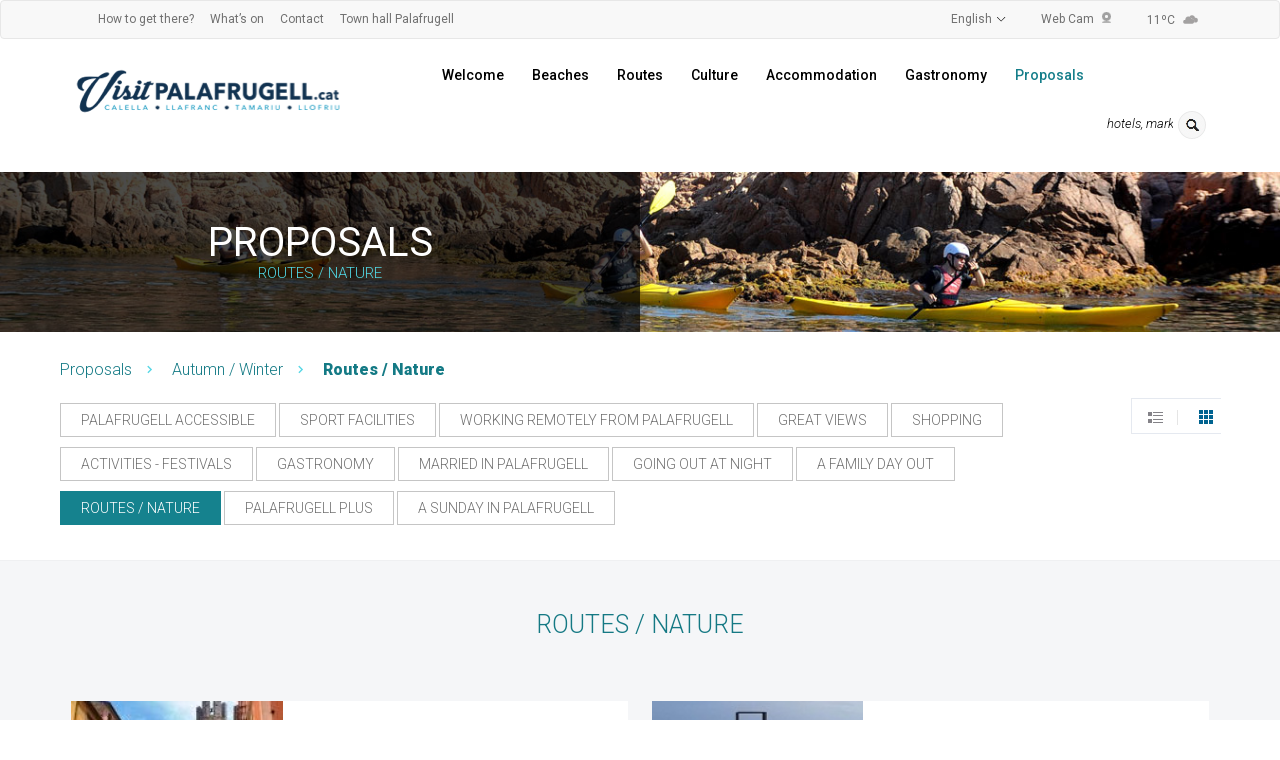

--- FILE ---
content_type: text/html; charset=UTF-8
request_url: https://visitpalafrugell.cat/en/proposals/hivern-tardor/rutes-natura/
body_size: 26913
content:
<!DOCTYPE html>
<!--[if IE 7]>
<html class="ie ie7" lang="en-US">
<![endif]-->
<!--[if IE 8]>
<html class="ie ie8" lang="en-US">
<![endif]-->
<!--[if !(IE 7) | !(IE 8) ]><!-->
<html lang="en-US">
    <!--<![endif]-->
    <head>
        <meta charset="UTF-8">
        <meta http-equiv="X-UA-Compatible" content="IE=edge">
<script type="text/javascript">
var gform;gform||(document.addEventListener("gform_main_scripts_loaded",function(){gform.scriptsLoaded=!0}),window.addEventListener("DOMContentLoaded",function(){gform.domLoaded=!0}),gform={domLoaded:!1,scriptsLoaded:!1,initializeOnLoaded:function(o){gform.domLoaded&&gform.scriptsLoaded?o():!gform.domLoaded&&gform.scriptsLoaded?window.addEventListener("DOMContentLoaded",o):document.addEventListener("gform_main_scripts_loaded",o)},hooks:{action:{},filter:{}},addAction:function(o,n,r,t){gform.addHook("action",o,n,r,t)},addFilter:function(o,n,r,t){gform.addHook("filter",o,n,r,t)},doAction:function(o){gform.doHook("action",o,arguments)},applyFilters:function(o){return gform.doHook("filter",o,arguments)},removeAction:function(o,n){gform.removeHook("action",o,n)},removeFilter:function(o,n,r){gform.removeHook("filter",o,n,r)},addHook:function(o,n,r,t,i){null==gform.hooks[o][n]&&(gform.hooks[o][n]=[]);var e=gform.hooks[o][n];null==i&&(i=n+"_"+e.length),gform.hooks[o][n].push({tag:i,callable:r,priority:t=null==t?10:t})},doHook:function(n,o,r){var t;if(r=Array.prototype.slice.call(r,1),null!=gform.hooks[n][o]&&((o=gform.hooks[n][o]).sort(function(o,n){return o.priority-n.priority}),o.forEach(function(o){"function"!=typeof(t=o.callable)&&(t=window[t]),"action"==n?t.apply(null,r):r[0]=t.apply(null,r)})),"filter"==n)return r[0]},removeHook:function(o,n,t,i){var r;null!=gform.hooks[o][n]&&(r=(r=gform.hooks[o][n]).filter(function(o,n,r){return!!(null!=i&&i!=o.tag||null!=t&&t!=o.priority)}),gform.hooks[o][n]=r)}});
</script>

        <meta name="viewport" content="width=device-width, initial-scale=1">
        <meta name="google-site-verification" content="ift6BAXhw3SXkB1yBwrtPGS8HbaYyyaDyzh-sMzv2x4" />
		<link rel="icon" type="image/png" href="https://visitpalafrugell.cat/wp-content/themes/visitpalafrugell/favicon.ico" />
		<!--<link rel="shortcut icon" href="/favicon.ico" />-->
        <title>Routes / Nature - VisitPalafrugell</title>
                		<link href="https://fonts.googleapis.com/css?family=Roboto:100,100i,300,300i,400,500,900" rel="stylesheet">
		<link href="https://fonts.googleapis.com/css?family=Montserrat:900" rel="stylesheet">
        <link rel="profile" href="http://gmpg.org/xfn/11">
        <link rel="pingback" href="">
        <meta name='robots' content='index, follow, max-image-preview:large, max-snippet:-1, max-video-preview:-1' />
<link rel="alternate" hreflang="ca" href="https://visitpalafrugell.cat/propostes/hivern-tardor/rutes-natura/" />
<link rel="alternate" hreflang="es-es" href="https://visitpalafrugell.cat/es/propuestas/hivern-tardor/rutes-natura/" />
<link rel="alternate" hreflang="en-us" href="https://visitpalafrugell.cat/en/proposals/hivern-tardor/rutes-natura/" />
<link rel="alternate" hreflang="fr-fr" href="https://visitpalafrugell.cat/fr/propositions/hivern-tardor/rutes-natura/" />
<link rel="alternate" hreflang="x-default" href="https://visitpalafrugell.cat/propostes/hivern-tardor/rutes-natura/" />
<script id="cookieyes" type="text/javascript" src="https://cdn-cookieyes.com/client_data/9ccdd509b34dfc58e66005c1/script.js"></script>
	<!-- This site is optimized with the Yoast SEO plugin v20.6 - https://yoast.com/wordpress/plugins/seo/ -->
	<meta name="description" content="Proposals. Routes / Nature. VisitPalafrugell. What to do in Palafrugell, Calella, LLafranc, Tamariu, Llofriu. Costa Brava, Catalunya, Baix Empordà" />
	<link rel="canonical" href="https://visitpalafrugell.cat/en/proposals/hivern-tardor/rutes-natura/" />
	<meta property="og:locale" content="en_US" />
	<meta property="og:type" content="article" />
	<meta property="og:title" content="Routes / Nature - VisitPalafrugell" />
	<meta property="og:description" content="Proposals. Routes / Nature. VisitPalafrugell. What to do in Palafrugell, Calella, LLafranc, Tamariu, Llofriu. Costa Brava, Catalunya, Baix Empordà" />
	<meta property="og:url" content="https://visitpalafrugell.cat/en/proposals/hivern-tardor/rutes-natura/" />
	<meta property="og:site_name" content="Visitapalafrugell" />
	<meta property="article:modified_time" content="2020-07-28T09:03:58+00:00" />
	<meta property="og:image" content="https://visitpalafrugell.cat/wp-content/uploads/2020/03/Rutes_Primavera-Estiu.jpg" />
	<meta property="og:image:width" content="171" />
	<meta property="og:image:height" content="215" />
	<meta property="og:image:type" content="image/jpeg" />
	<meta name="twitter:card" content="summary_large_image" />
	<script type="application/ld+json" class="yoast-schema-graph">{"@context":"https://schema.org","@graph":[{"@type":"WebPage","@id":"https://visitpalafrugell.cat/en/proposals/hivern-tardor/rutes-natura/","url":"https://visitpalafrugell.cat/en/proposals/hivern-tardor/rutes-natura/","name":"Routes / Nature - VisitPalafrugell","isPartOf":{"@id":"https://visitpalafrugell.cat/#website"},"primaryImageOfPage":{"@id":"https://visitpalafrugell.cat/en/proposals/hivern-tardor/rutes-natura/#primaryimage"},"image":{"@id":"https://visitpalafrugell.cat/en/proposals/hivern-tardor/rutes-natura/#primaryimage"},"thumbnailUrl":"https://visitpalafrugell.cat/wp-content/uploads/2020/03/Rutes_Primavera-Estiu.jpg","datePublished":"2020-03-26T15:59:32+00:00","dateModified":"2020-07-28T09:03:58+00:00","description":"Proposals. Routes / Nature. VisitPalafrugell. What to do in Palafrugell, Calella, LLafranc, Tamariu, Llofriu. Costa Brava, Catalunya, Baix Empordà","breadcrumb":{"@id":"https://visitpalafrugell.cat/en/proposals/hivern-tardor/rutes-natura/#breadcrumb"},"inLanguage":"en-US","potentialAction":[{"@type":"ReadAction","target":["https://visitpalafrugell.cat/en/proposals/hivern-tardor/rutes-natura/"]}]},{"@type":"ImageObject","inLanguage":"en-US","@id":"https://visitpalafrugell.cat/en/proposals/hivern-tardor/rutes-natura/#primaryimage","url":"https://visitpalafrugell.cat/wp-content/uploads/2020/03/Rutes_Primavera-Estiu.jpg","contentUrl":"https://visitpalafrugell.cat/wp-content/uploads/2020/03/Rutes_Primavera-Estiu.jpg","width":171,"height":215},{"@type":"BreadcrumbList","@id":"https://visitpalafrugell.cat/en/proposals/hivern-tardor/rutes-natura/#breadcrumb","itemListElement":[{"@type":"ListItem","position":1,"name":"Home","item":"https://visitpalafrugell.cat/en/"},{"@type":"ListItem","position":2,"name":"Proposals","item":"https://visitpalafrugell.cat/en/proposals/"},{"@type":"ListItem","position":3,"name":"Autumn / Winter","item":"https://visitpalafrugell.cat/en/proposals/hivern-tardor/"},{"@type":"ListItem","position":4,"name":"Routes / Nature"}]},{"@type":"WebSite","@id":"https://visitpalafrugell.cat/#website","url":"https://visitpalafrugell.cat/","name":"Turisme Palafrugell","description":"Altre lloc gestionat amb el WordPress","publisher":{"@id":"https://visitpalafrugell.cat/#organization"},"potentialAction":[{"@type":"SearchAction","target":{"@type":"EntryPoint","urlTemplate":"https://visitpalafrugell.cat/?s={search_term_string}"},"query-input":"required name=search_term_string"}],"inLanguage":"en-US"},{"@type":"Organization","@id":"https://visitpalafrugell.cat/#organization","name":"Turisme Palafrugell","url":"https://visitpalafrugell.cat/","logo":{"@type":"ImageObject","inLanguage":"en-US","@id":"https://visitpalafrugell.cat/#/schema/logo/image/","url":"https://visitpalafrugell.cat/wp-content/uploads/2023/10/visit-palafrugell-logo.png","contentUrl":"https://visitpalafrugell.cat/wp-content/uploads/2023/10/visit-palafrugell-logo.png","width":270,"height":53,"caption":"Turisme Palafrugell"},"image":{"@id":"https://visitpalafrugell.cat/#/schema/logo/image/"}}]}</script>
	<!-- / Yoast SEO plugin. -->


<link rel="alternate" type="application/rss+xml" title="Visitapalafrugell &raquo; Routes / Nature Comments Feed" href="https://visitpalafrugell.cat/en/proposals/hivern-tardor/rutes-natura/feed/" />
<script type="text/javascript">
window._wpemojiSettings = {"baseUrl":"https:\/\/s.w.org\/images\/core\/emoji\/14.0.0\/72x72\/","ext":".png","svgUrl":"https:\/\/s.w.org\/images\/core\/emoji\/14.0.0\/svg\/","svgExt":".svg","source":{"concatemoji":"https:\/\/visitpalafrugell.cat\/wp-includes\/js\/wp-emoji-release.min.js?ver=6.2.8"}};
/*! This file is auto-generated */
!function(e,a,t){var n,r,o,i=a.createElement("canvas"),p=i.getContext&&i.getContext("2d");function s(e,t){p.clearRect(0,0,i.width,i.height),p.fillText(e,0,0);e=i.toDataURL();return p.clearRect(0,0,i.width,i.height),p.fillText(t,0,0),e===i.toDataURL()}function c(e){var t=a.createElement("script");t.src=e,t.defer=t.type="text/javascript",a.getElementsByTagName("head")[0].appendChild(t)}for(o=Array("flag","emoji"),t.supports={everything:!0,everythingExceptFlag:!0},r=0;r<o.length;r++)t.supports[o[r]]=function(e){if(p&&p.fillText)switch(p.textBaseline="top",p.font="600 32px Arial",e){case"flag":return s("\ud83c\udff3\ufe0f\u200d\u26a7\ufe0f","\ud83c\udff3\ufe0f\u200b\u26a7\ufe0f")?!1:!s("\ud83c\uddfa\ud83c\uddf3","\ud83c\uddfa\u200b\ud83c\uddf3")&&!s("\ud83c\udff4\udb40\udc67\udb40\udc62\udb40\udc65\udb40\udc6e\udb40\udc67\udb40\udc7f","\ud83c\udff4\u200b\udb40\udc67\u200b\udb40\udc62\u200b\udb40\udc65\u200b\udb40\udc6e\u200b\udb40\udc67\u200b\udb40\udc7f");case"emoji":return!s("\ud83e\udef1\ud83c\udffb\u200d\ud83e\udef2\ud83c\udfff","\ud83e\udef1\ud83c\udffb\u200b\ud83e\udef2\ud83c\udfff")}return!1}(o[r]),t.supports.everything=t.supports.everything&&t.supports[o[r]],"flag"!==o[r]&&(t.supports.everythingExceptFlag=t.supports.everythingExceptFlag&&t.supports[o[r]]);t.supports.everythingExceptFlag=t.supports.everythingExceptFlag&&!t.supports.flag,t.DOMReady=!1,t.readyCallback=function(){t.DOMReady=!0},t.supports.everything||(n=function(){t.readyCallback()},a.addEventListener?(a.addEventListener("DOMContentLoaded",n,!1),e.addEventListener("load",n,!1)):(e.attachEvent("onload",n),a.attachEvent("onreadystatechange",function(){"complete"===a.readyState&&t.readyCallback()})),(e=t.source||{}).concatemoji?c(e.concatemoji):e.wpemoji&&e.twemoji&&(c(e.twemoji),c(e.wpemoji)))}(window,document,window._wpemojiSettings);
</script>
<style type="text/css">
img.wp-smiley,
img.emoji {
	display: inline !important;
	border: none !important;
	box-shadow: none !important;
	height: 1em !important;
	width: 1em !important;
	margin: 0 0.07em !important;
	vertical-align: -0.1em !important;
	background: none !important;
	padding: 0 !important;
}
</style>
	<link rel='stylesheet' id='bootstrap-css-css' href='https://visitpalafrugell.cat/wp-content/themes/visitpalafrugell/css/bootstrap.min.css?ver=6.2.8' type='text/css' media='all' />
<link rel='stylesheet' id='select-box-css' href='https://visitpalafrugell.cat/wp-content/themes/visitpalafrugell/css/jquery.selectBox.css?ver=6.2.8' type='text/css' media='all' />
<link rel='stylesheet' id='nous-estils-css' href='https://visitpalafrugell.cat/wp-content/themes/visitpalafrugell/css/style_nou.css?ver=6.2.8' type='text/css' media='all' />
<link rel='stylesheet' id='sbi_styles-css' href='https://visitpalafrugell.cat/wp-content/plugins/instagram-feed-pro/css/legacy/sbi-styles.min.css?ver=6.5.1' type='text/css' media='all' />
<link rel='stylesheet' id='wp-block-library-css' href='https://visitpalafrugell.cat/wp-includes/css/dist/block-library/style.min.css?ver=6.2.8' type='text/css' media='all' />
<link rel='stylesheet' id='classic-theme-styles-css' href='https://visitpalafrugell.cat/wp-includes/css/classic-themes.min.css?ver=6.2.8' type='text/css' media='all' />
<style id='global-styles-inline-css' type='text/css'>
body{--wp--preset--color--black: #000000;--wp--preset--color--cyan-bluish-gray: #abb8c3;--wp--preset--color--white: #ffffff;--wp--preset--color--pale-pink: #f78da7;--wp--preset--color--vivid-red: #cf2e2e;--wp--preset--color--luminous-vivid-orange: #ff6900;--wp--preset--color--luminous-vivid-amber: #fcb900;--wp--preset--color--light-green-cyan: #7bdcb5;--wp--preset--color--vivid-green-cyan: #00d084;--wp--preset--color--pale-cyan-blue: #8ed1fc;--wp--preset--color--vivid-cyan-blue: #0693e3;--wp--preset--color--vivid-purple: #9b51e0;--wp--preset--gradient--vivid-cyan-blue-to-vivid-purple: linear-gradient(135deg,rgba(6,147,227,1) 0%,rgb(155,81,224) 100%);--wp--preset--gradient--light-green-cyan-to-vivid-green-cyan: linear-gradient(135deg,rgb(122,220,180) 0%,rgb(0,208,130) 100%);--wp--preset--gradient--luminous-vivid-amber-to-luminous-vivid-orange: linear-gradient(135deg,rgba(252,185,0,1) 0%,rgba(255,105,0,1) 100%);--wp--preset--gradient--luminous-vivid-orange-to-vivid-red: linear-gradient(135deg,rgba(255,105,0,1) 0%,rgb(207,46,46) 100%);--wp--preset--gradient--very-light-gray-to-cyan-bluish-gray: linear-gradient(135deg,rgb(238,238,238) 0%,rgb(169,184,195) 100%);--wp--preset--gradient--cool-to-warm-spectrum: linear-gradient(135deg,rgb(74,234,220) 0%,rgb(151,120,209) 20%,rgb(207,42,186) 40%,rgb(238,44,130) 60%,rgb(251,105,98) 80%,rgb(254,248,76) 100%);--wp--preset--gradient--blush-light-purple: linear-gradient(135deg,rgb(255,206,236) 0%,rgb(152,150,240) 100%);--wp--preset--gradient--blush-bordeaux: linear-gradient(135deg,rgb(254,205,165) 0%,rgb(254,45,45) 50%,rgb(107,0,62) 100%);--wp--preset--gradient--luminous-dusk: linear-gradient(135deg,rgb(255,203,112) 0%,rgb(199,81,192) 50%,rgb(65,88,208) 100%);--wp--preset--gradient--pale-ocean: linear-gradient(135deg,rgb(255,245,203) 0%,rgb(182,227,212) 50%,rgb(51,167,181) 100%);--wp--preset--gradient--electric-grass: linear-gradient(135deg,rgb(202,248,128) 0%,rgb(113,206,126) 100%);--wp--preset--gradient--midnight: linear-gradient(135deg,rgb(2,3,129) 0%,rgb(40,116,252) 100%);--wp--preset--duotone--dark-grayscale: url('#wp-duotone-dark-grayscale');--wp--preset--duotone--grayscale: url('#wp-duotone-grayscale');--wp--preset--duotone--purple-yellow: url('#wp-duotone-purple-yellow');--wp--preset--duotone--blue-red: url('#wp-duotone-blue-red');--wp--preset--duotone--midnight: url('#wp-duotone-midnight');--wp--preset--duotone--magenta-yellow: url('#wp-duotone-magenta-yellow');--wp--preset--duotone--purple-green: url('#wp-duotone-purple-green');--wp--preset--duotone--blue-orange: url('#wp-duotone-blue-orange');--wp--preset--font-size--small: 13px;--wp--preset--font-size--medium: 20px;--wp--preset--font-size--large: 36px;--wp--preset--font-size--x-large: 42px;--wp--preset--spacing--20: 0.44rem;--wp--preset--spacing--30: 0.67rem;--wp--preset--spacing--40: 1rem;--wp--preset--spacing--50: 1.5rem;--wp--preset--spacing--60: 2.25rem;--wp--preset--spacing--70: 3.38rem;--wp--preset--spacing--80: 5.06rem;--wp--preset--shadow--natural: 6px 6px 9px rgba(0, 0, 0, 0.2);--wp--preset--shadow--deep: 12px 12px 50px rgba(0, 0, 0, 0.4);--wp--preset--shadow--sharp: 6px 6px 0px rgba(0, 0, 0, 0.2);--wp--preset--shadow--outlined: 6px 6px 0px -3px rgba(255, 255, 255, 1), 6px 6px rgba(0, 0, 0, 1);--wp--preset--shadow--crisp: 6px 6px 0px rgba(0, 0, 0, 1);}:where(.is-layout-flex){gap: 0.5em;}body .is-layout-flow > .alignleft{float: left;margin-inline-start: 0;margin-inline-end: 2em;}body .is-layout-flow > .alignright{float: right;margin-inline-start: 2em;margin-inline-end: 0;}body .is-layout-flow > .aligncenter{margin-left: auto !important;margin-right: auto !important;}body .is-layout-constrained > .alignleft{float: left;margin-inline-start: 0;margin-inline-end: 2em;}body .is-layout-constrained > .alignright{float: right;margin-inline-start: 2em;margin-inline-end: 0;}body .is-layout-constrained > .aligncenter{margin-left: auto !important;margin-right: auto !important;}body .is-layout-constrained > :where(:not(.alignleft):not(.alignright):not(.alignfull)){max-width: var(--wp--style--global--content-size);margin-left: auto !important;margin-right: auto !important;}body .is-layout-constrained > .alignwide{max-width: var(--wp--style--global--wide-size);}body .is-layout-flex{display: flex;}body .is-layout-flex{flex-wrap: wrap;align-items: center;}body .is-layout-flex > *{margin: 0;}:where(.wp-block-columns.is-layout-flex){gap: 2em;}.has-black-color{color: var(--wp--preset--color--black) !important;}.has-cyan-bluish-gray-color{color: var(--wp--preset--color--cyan-bluish-gray) !important;}.has-white-color{color: var(--wp--preset--color--white) !important;}.has-pale-pink-color{color: var(--wp--preset--color--pale-pink) !important;}.has-vivid-red-color{color: var(--wp--preset--color--vivid-red) !important;}.has-luminous-vivid-orange-color{color: var(--wp--preset--color--luminous-vivid-orange) !important;}.has-luminous-vivid-amber-color{color: var(--wp--preset--color--luminous-vivid-amber) !important;}.has-light-green-cyan-color{color: var(--wp--preset--color--light-green-cyan) !important;}.has-vivid-green-cyan-color{color: var(--wp--preset--color--vivid-green-cyan) !important;}.has-pale-cyan-blue-color{color: var(--wp--preset--color--pale-cyan-blue) !important;}.has-vivid-cyan-blue-color{color: var(--wp--preset--color--vivid-cyan-blue) !important;}.has-vivid-purple-color{color: var(--wp--preset--color--vivid-purple) !important;}.has-black-background-color{background-color: var(--wp--preset--color--black) !important;}.has-cyan-bluish-gray-background-color{background-color: var(--wp--preset--color--cyan-bluish-gray) !important;}.has-white-background-color{background-color: var(--wp--preset--color--white) !important;}.has-pale-pink-background-color{background-color: var(--wp--preset--color--pale-pink) !important;}.has-vivid-red-background-color{background-color: var(--wp--preset--color--vivid-red) !important;}.has-luminous-vivid-orange-background-color{background-color: var(--wp--preset--color--luminous-vivid-orange) !important;}.has-luminous-vivid-amber-background-color{background-color: var(--wp--preset--color--luminous-vivid-amber) !important;}.has-light-green-cyan-background-color{background-color: var(--wp--preset--color--light-green-cyan) !important;}.has-vivid-green-cyan-background-color{background-color: var(--wp--preset--color--vivid-green-cyan) !important;}.has-pale-cyan-blue-background-color{background-color: var(--wp--preset--color--pale-cyan-blue) !important;}.has-vivid-cyan-blue-background-color{background-color: var(--wp--preset--color--vivid-cyan-blue) !important;}.has-vivid-purple-background-color{background-color: var(--wp--preset--color--vivid-purple) !important;}.has-black-border-color{border-color: var(--wp--preset--color--black) !important;}.has-cyan-bluish-gray-border-color{border-color: var(--wp--preset--color--cyan-bluish-gray) !important;}.has-white-border-color{border-color: var(--wp--preset--color--white) !important;}.has-pale-pink-border-color{border-color: var(--wp--preset--color--pale-pink) !important;}.has-vivid-red-border-color{border-color: var(--wp--preset--color--vivid-red) !important;}.has-luminous-vivid-orange-border-color{border-color: var(--wp--preset--color--luminous-vivid-orange) !important;}.has-luminous-vivid-amber-border-color{border-color: var(--wp--preset--color--luminous-vivid-amber) !important;}.has-light-green-cyan-border-color{border-color: var(--wp--preset--color--light-green-cyan) !important;}.has-vivid-green-cyan-border-color{border-color: var(--wp--preset--color--vivid-green-cyan) !important;}.has-pale-cyan-blue-border-color{border-color: var(--wp--preset--color--pale-cyan-blue) !important;}.has-vivid-cyan-blue-border-color{border-color: var(--wp--preset--color--vivid-cyan-blue) !important;}.has-vivid-purple-border-color{border-color: var(--wp--preset--color--vivid-purple) !important;}.has-vivid-cyan-blue-to-vivid-purple-gradient-background{background: var(--wp--preset--gradient--vivid-cyan-blue-to-vivid-purple) !important;}.has-light-green-cyan-to-vivid-green-cyan-gradient-background{background: var(--wp--preset--gradient--light-green-cyan-to-vivid-green-cyan) !important;}.has-luminous-vivid-amber-to-luminous-vivid-orange-gradient-background{background: var(--wp--preset--gradient--luminous-vivid-amber-to-luminous-vivid-orange) !important;}.has-luminous-vivid-orange-to-vivid-red-gradient-background{background: var(--wp--preset--gradient--luminous-vivid-orange-to-vivid-red) !important;}.has-very-light-gray-to-cyan-bluish-gray-gradient-background{background: var(--wp--preset--gradient--very-light-gray-to-cyan-bluish-gray) !important;}.has-cool-to-warm-spectrum-gradient-background{background: var(--wp--preset--gradient--cool-to-warm-spectrum) !important;}.has-blush-light-purple-gradient-background{background: var(--wp--preset--gradient--blush-light-purple) !important;}.has-blush-bordeaux-gradient-background{background: var(--wp--preset--gradient--blush-bordeaux) !important;}.has-luminous-dusk-gradient-background{background: var(--wp--preset--gradient--luminous-dusk) !important;}.has-pale-ocean-gradient-background{background: var(--wp--preset--gradient--pale-ocean) !important;}.has-electric-grass-gradient-background{background: var(--wp--preset--gradient--electric-grass) !important;}.has-midnight-gradient-background{background: var(--wp--preset--gradient--midnight) !important;}.has-small-font-size{font-size: var(--wp--preset--font-size--small) !important;}.has-medium-font-size{font-size: var(--wp--preset--font-size--medium) !important;}.has-large-font-size{font-size: var(--wp--preset--font-size--large) !important;}.has-x-large-font-size{font-size: var(--wp--preset--font-size--x-large) !important;}
.wp-block-navigation a:where(:not(.wp-element-button)){color: inherit;}
:where(.wp-block-columns.is-layout-flex){gap: 2em;}
.wp-block-pullquote{font-size: 1.5em;line-height: 1.6;}
</style>
<link rel='stylesheet' id='wpml-blocks-css' href='https://visitpalafrugell.cat/wp-content/plugins/sitepress-multilingual-cms/dist/css/blocks/styles.css?ver=4.6.3' type='text/css' media='all' />
<link rel='stylesheet' id='wpml-legacy-dropdown-0-css' href='//visitpalafrugell.cat/wp-content/plugins/sitepress-multilingual-cms/templates/language-switchers/legacy-dropdown/style.min.css?ver=1' type='text/css' media='all' />
<style id='wpml-legacy-dropdown-0-inline-css' type='text/css'>
.wpml-ls-statics-shortcode_actions, .wpml-ls-statics-shortcode_actions .wpml-ls-sub-menu, .wpml-ls-statics-shortcode_actions a {border-color:#cdcdcd;}.wpml-ls-statics-shortcode_actions a {color:#444444;background-color:#ffffff;}.wpml-ls-statics-shortcode_actions a:hover,.wpml-ls-statics-shortcode_actions a:focus {color:#000000;background-color:#eeeeee;}.wpml-ls-statics-shortcode_actions .wpml-ls-current-language>a {color:#444444;background-color:#ffffff;}.wpml-ls-statics-shortcode_actions .wpml-ls-current-language:hover>a, .wpml-ls-statics-shortcode_actions .wpml-ls-current-language>a:focus {color:#000000;background-color:#eeeeee;}
</style>
<link rel='stylesheet' id='parent-style-css' href='https://visitpalafrugell.cat/wp-content/themes/visitpalafrugell/style.css?ver=6.2.8' type='text/css' media='all' />
<script type='text/javascript' src='https://visitpalafrugell.cat/wp-includes/js/jquery/jquery.min.js?ver=3.6.4' id='jquery-core-js'></script>
<script type='text/javascript' src='https://visitpalafrugell.cat/wp-includes/js/jquery/jquery-migrate.min.js?ver=3.4.0' id='jquery-migrate-js'></script>
<script type='text/javascript' src='https://visitpalafrugell.cat/wp-content/themes/visitpalafrugell/js/jquery.selectBox.min.js?ver=1.0.0' id='select-box-js'></script>
<script type='text/javascript' src='//visitpalafrugell.cat/wp-content/plugins/sitepress-multilingual-cms/templates/language-switchers/legacy-dropdown/script.min.js?ver=1' id='wpml-legacy-dropdown-0-js'></script>
<script type='text/javascript' id='wpml-browser-redirect-js-extra'>
/* <![CDATA[ */
var wpml_browser_redirect_params = {"pageLanguage":"en","languageUrls":{"ca":"https:\/\/visitpalafrugell.cat\/propostes\/hivern-tardor\/rutes-natura\/","es_es":"https:\/\/visitpalafrugell.cat\/es\/propuestas\/hivern-tardor\/rutes-natura\/","es":"https:\/\/visitpalafrugell.cat\/es\/propuestas\/hivern-tardor\/rutes-natura\/","en_us":"https:\/\/visitpalafrugell.cat\/en\/proposals\/hivern-tardor\/rutes-natura\/","en":"https:\/\/visitpalafrugell.cat\/en\/proposals\/hivern-tardor\/rutes-natura\/","us":"https:\/\/visitpalafrugell.cat\/en\/proposals\/hivern-tardor\/rutes-natura\/","fr_fr":"https:\/\/visitpalafrugell.cat\/fr\/propositions\/hivern-tardor\/rutes-natura\/","fr":"https:\/\/visitpalafrugell.cat\/fr\/propositions\/hivern-tardor\/rutes-natura\/"},"cookie":{"name":"_icl_visitor_lang_js","domain":"visitpalafrugell.cat","path":"\/","expiration":24}};
/* ]]> */
</script>
<script type='text/javascript' src='https://visitpalafrugell.cat/wp-content/plugins/sitepress-multilingual-cms/dist/js/browser-redirect/app.js?ver=4.6.3' id='wpml-browser-redirect-js'></script>
<link rel="https://api.w.org/" href="https://visitpalafrugell.cat/en/wp-json/" /><link rel="alternate" type="application/json" href="https://visitpalafrugell.cat/en/wp-json/wp/v2/pages/59720" /><link rel="EditURI" type="application/rsd+xml" title="RSD" href="https://visitpalafrugell.cat/xmlrpc.php?rsd" />
<link rel="wlwmanifest" type="application/wlwmanifest+xml" href="https://visitpalafrugell.cat/wp-includes/wlwmanifest.xml" />
<meta name="generator" content="WordPress 6.2.8" />
<link rel='shortlink' href='https://visitpalafrugell.cat/en/?p=59720' />
<link rel="alternate" type="application/json+oembed" href="https://visitpalafrugell.cat/en/wp-json/oembed/1.0/embed?url=https%3A%2F%2Fvisitpalafrugell.cat%2Fen%2Fproposals%2Fhivern-tardor%2Frutes-natura%2F" />
<link rel="alternate" type="text/xml+oembed" href="https://visitpalafrugell.cat/en/wp-json/oembed/1.0/embed?url=https%3A%2F%2Fvisitpalafrugell.cat%2Fen%2Fproposals%2Fhivern-tardor%2Frutes-natura%2F&#038;format=xml" />
<meta name="generator" content="WPML ver:4.6.3 stt:8,39,1,4,3,2;" />
<!-- HFCM by 99 Robots - Snippet # 1: Pixel Facebook -->
<!-- Meta Pixel Code -->
<script>
!function(f,b,e,v,n,t,s)
{if(f.fbq)return;n=f.fbq=function(){n.callMethod?
n.callMethod.apply(n,arguments):n.queue.push(arguments)};
if(!f._fbq)f._fbq=n;n.push=n;n.loaded=!0;n.version='2.0';
n.queue=[];t=b.createElement(e);t.async=!0;
t.src=v;s=b.getElementsByTagName(e)[0];
s.parentNode.insertBefore(t,s)}(window, document,'script',
'https://connect.facebook.net/en_US/fbevents.js');
fbq('init', '1227026827734005');
fbq('track', 'PageView');
</script>
<noscript><img height="1" width="1" style="display:none"
src="https://www.facebook.com/tr?id=1227026827734005&ev=PageView&noscript=1"
/></noscript>
<!-- End Meta Pixel Code -->
<!-- /end HFCM by 99 Robots -->
<!-- HFCM by 99 Robots - Snippet # 2: Verify Facebook -->
<meta name="facebook-domain-verification" content="xlbfytz17edtj09qmtriw7a2xymec3" />
<!-- /end HFCM by 99 Robots -->
<meta name="generator" content="Powered by WPBakery Page Builder - drag and drop page builder for WordPress."/>
<!--[if lte IE 9]><link rel="stylesheet" type="text/css" href="https://visitpalafrugell.cat/wp-content/plugins/js_composer/assets/css/vc_lte_ie9.min.css" media="screen"><![endif]--><noscript><style type="text/css"> .wpb_animate_when_almost_visible { opacity: 1; }</style></noscript>        <!-- HTML5 Shim and Respond.js IE8 support of HTML5 elements and media queries -->
        <!-- WARNING: Respond.js doesn't work if you view the page via file:// -->
        <!--[if lt IE 9]>
          <script src="https://oss.maxcdn.com/libs/html5shiv/3.7.0/html5shiv.js"></script>
          <script src="https://oss.maxcdn.com/libs/respond.js/1.4.2/respond.min.js"></script>
        <![endif]-->
        <link rel="stylesheet" href="https://visitpalafrugell.cat/wp-content/themes/tothomweb/style.css" type="text/css" media="screen" />
        <script type="text/javascript">
            var marker_url = 'https://visitpalafrugell.cat/wp-content/themes/visitpalafrugell/images/gmarker.png';

            var marker_url_inici = 'https://visitpalafrugell.cat/wp-content/themes/visitpalafrugell/images/punt_inici.png';
            var marker_url_final = 'https://visitpalafrugell.cat/wp-content/themes/visitpalafrugell/images/punt_final.png';
        </script>
		<!-- Global site tag (gtag.js) - Google Analytics -->
		<script async src="https://www.googletagmanager.com/gtag/js?id=UA-12468697-1"></script>
		<script>
		  window.dataLayer = window.dataLayer || [];
		  function gtag(){dataLayer.push(arguments);}
		  gtag('js', new Date());

		  gtag('config', 'UA-12468697-1');
		</script>

    </head>
    <body class="page-template page-template-page-templates page-template-llista-propostes page-template-page-templatesllista-propostes-php page page-id-59720 page-child parent-pageid-58617 wpb-js-composer js-comp-ver-5.4.5 vc_responsive">
	
		<nav class="navbar navbar-default menu-superior menu-superior-nou" role="navigation">
			<div class="container">
				<div class="container-fluid">
					<!-- Brand and toggle get grouped for better mobile display -->
					<div class="navbar-header">
						<button type="button" class="navbar-toggle" data-toggle="collapse" data-target="#bs-menu-superior-collapse">
							<span class="sr-only">Toggle navigation</span>
							<span class="icon-bar"></span>
							<span class="icon-bar"></span>
							<span class="icon-bar"></span>
						</button>
					</div>
					<div class="collapse navbar-collapse" id="bs-menu-superior-collapse">
						<div class="menu-primari-english0-container"><ul id="menu-primari-english0" class="nav navbar-nav "><li id="menu-item-6673" class="menu-item menu-item-type-post_type menu-item-object-page menu-item-6673"><a href="https://visitpalafrugell.cat/en/what-you-will-find/how-to-get-there/">How to get there?</a></li>
<li id="menu-item-6675" class="menu-item menu-item-type-post_type menu-item-object-page menu-item-6675"><a href="https://visitpalafrugell.cat/en/whats-on/">What&#8217;s on</a></li>
<li id="menu-item-6677" class="menu-item menu-item-type-custom menu-item-object-custom menu-item-6677"><a href="/en/contact/">Contact</a></li>
<li id="menu-item-6679" class="menu-item menu-item-type-custom menu-item-object-custom menu-item-6679"><a target="_blank" rel="noopener" href="http://www.palafrugell.cat/en/">Town hall Palafrugell</a></li>
</ul></div>														
						<ul class="nav navbar-nav navbar-right idiomes idiomes-nou">
							<li>
								<select id="selectIdiomes">
																													<option  value="https://visitpalafrugell.cat/propostes/hivern-tardor/rutes-natura/">Català</option>
																													<option  value="https://visitpalafrugell.cat/es/propuestas/hivern-tardor/rutes-natura/">Español</option>
																													<option selected value="https://visitpalafrugell.cat/en/proposals/hivern-tardor/rutes-natura/">English</option>
																													<option  value="https://visitpalafrugell.cat/fr/propositions/hivern-tardor/rutes-natura/">Français</option>
																		
								</select>
								<script>
								
									jQuery('#selectIdiomes').selectBox({mobile:true});
									jQuery('#selectIdiomes').change(function () {
										var val = jQuery(this).val();
										window.location.href = val;
									});															
								</script>
							</li>
							<li class="visible-md visible-lg"><a style="width: auto;height: auto;" href="https://visitpalafrugell.cat/webcam/">Web Cam&nbsp;<i class="base webcam webcam-nova"></i></a></li>
								<li><a id="weatherHeader" target="_blank" href="https://app.weathercloud.net/d0864671993">
								<p id="weather-container" class="navbar-text visible-md visible-lg"></p>
							</a></li>
						</ul>				
					</div>
				</div>
			</div>
		</nav>
				
        <nav class="navbar menu-inferior" role="navigation">
            <div class="container">
                <div class="container-fluid nou-menu">
                    <!-- Brand and toggle get grouped for better mobile display -->
                    <div class="navbar-header header-logo ">
                        <button type="button" class="navbar-toggle" data-toggle="collapse" data-target="#bs-menu-inferior-collapse">
                            <span class="sr-only">Toggle navigation</span>
                            <span class="icon-bar"></span>
                            <span class="icon-bar"></span>
                            <span class="icon-bar"></span>
                        </button>
						
							<span class="navbar-brand" >
								<div>
									<a href="https://visitpalafrugell.cat/en/">
										<img src="https://visitpalafrugell.cat/wp-content/themes/visitpalafrugell/images/visit-palafrugell-logo.png"  />
									</a>
								
																	</div>
							</span>
						                    </div>
                    <div class="collapse navbar-collapse navbar-menu-nou" id="bs-menu-inferior-collapse">    
                        <div class="menu-secundari-english0-container"><ul id="menu-secundari-english0" class="nav navbar-nav"><li id="menu-item-6681" class="mmenu1 menu-item menu-item-type-post_type menu-item-object-page menu-item-6681"><a href="https://visitpalafrugell.cat/en/what-you-will-find/welcome/">Welcome</a></li>
<li id="menu-item-6684" class="mmenu2 menu-item menu-item-type-post_type menu-item-object-page menu-item-6684"><a href="https://visitpalafrugell.cat/en/beaches-and-routes/">Beaches</a></li>
<li id="menu-item-27515" class="mmenu3 menu-item menu-item-type-post_type menu-item-object-page menu-item-27515"><a href="https://visitpalafrugell.cat/en/routes/">Routes</a></li>
<li id="menu-item-6688" class="mmenu4 menu-item menu-item-type-post_type menu-item-object-page menu-item-6688"><a href="https://visitpalafrugell.cat/en/culture/">Culture</a></li>
<li id="menu-item-29468" class="menu-item menu-item-type-post_type menu-item-object-page menu-item-29468"><a href="https://visitpalafrugell.cat/en/calella/accommodation/">Accommodation</a></li>
<li id="menu-item-6706" class="mmenu6 menu-item menu-item-type-post_type menu-item-object-page menu-item-6706"><a href="https://visitpalafrugell.cat/en/gastronomy/">Gastronomy</a></li>
<li id="menu-item-6696" class="mmenu7 menu-item menu-item-type-post_type menu-item-object-page current-page-ancestor menu-item-6696"><a href="https://visitpalafrugell.cat/en/proposals/">Proposals</a></li>
</ul></div>						<form class="navbar-form navbar-right" role="search" method="get" name="buscarform" id="buscarform" action="https://visitpalafrugell.cat/en/">
                            <div>
                                <a onclick="buscarform.submit()" class="butolupa"></a>
								<input type="text" value="" name="s" id="s" placeholder="hotels, market, Calella ..." style="/*display:none*/" />
                            </div>
                        </form>
                    </div>
                </div>
            </div>
        </nav>

                    <header>
                <div id="capcalera-page" style="background-image: url(https://visitpalafrugell.cat/wp-content/uploads/2014/04/img_cap_propostes2.jpg)">
                    <div class="tranparencia ">
                        <div class="cont-text-cap">
                            <h2>PROPOSALS</h2>
                            <h3 style="color:#50D6E4">Routes / Nature</h3>
                        </div>
                                                <div class="net"></div>
                    </div>
                </div>
                </div>
            </header>
    
    <content>
        
<div class="container">
	<div class="row">
		<div class="col-md-12">
			<ul class="breadcrumbs">
												<li><a href="https://visitpalafrugell.cat/en/proposals/">Proposals</a></li>
																<li><a href="https://visitpalafrugell.cat/en/proposals/hivern-tardor/">Autumn / Winter</a></li>
																<li><strong>Routes / Nature</strong></li>
										</ul>
		</div>
	</div>
    <div class="row">
        <div class="col-md-10">
							<a href="https://visitpalafrugell.cat/en/proposals/hivern-tardor/palafrugell-accessible/" class="buto ">Palafrugell accessible</a>
							<a href="https://visitpalafrugell.cat/en/proposals/hivern-tardor/grans-vistes-2/" class="buto ">Sport facilities</a>
							<a href="https://visitpalafrugell.cat/en/proposals/hivern-tardor/teletreball-a-palafrugell/" class="buto ">Working remotely from Palafrugell</a>
							<a href="https://visitpalafrugell.cat/en/proposals/hivern-tardor/grans-vistes/" class="buto ">Great views</a>
							<a href="https://visitpalafrugell.cat/en/proposals/hivern-tardor/de-compres/" class="buto ">Shopping</a>
							<a href="https://visitpalafrugell.cat/en/proposals/hivern-tardor/activitats-festivals/" class="buto ">Activities - Festivals</a>
							<a href="https://visitpalafrugell.cat/en/proposals/hivern-tardor/gastronomia/" class="buto ">Gastronomy</a>
							<a href="https://visitpalafrugell.cat/en/proposals/hivern-tardor/casat-palafrugell/" class="buto ">Married in Palafrugell </a>
							<a href="https://visitpalafrugell.cat/en/proposals/hivern-tardor/sortir-de-nit/" class="buto ">Going out at night</a>
							<a href="https://visitpalafrugell.cat/en/proposals/hivern-tardor/un-dia-en-familia/" class="buto ">A family day out</a>
							<a href="https://visitpalafrugell.cat/en/proposals/hivern-tardor/rutes-natura/" class="buto  sel">Routes / Nature</a>
							<a href="https://visitpalafrugell.cat/en/proposals/hivern-tardor/palafrugell/" class="buto ">Palafrugell Plus</a>
							<a href="https://visitpalafrugell.cat/en/proposals/hivern-tardor/un-diumenge-palafrugell/" class="buto ">A Sunday in Palafrugell</a>
			        </div>
        <div class="col-md-2">
			<button id="canvi_vista" class="base vist-quadres"></button>
            <div class="net"></div>
        </div>
    </div>
</div>

<div class="caixa-gris">
    <div class="container">
            <div id="titols-pagina">
        <h1>Routes / Nature</h1>
                    <h2></h2>
            </div>
				<div id="llista-platges"> 
					<a href="https://visitpalafrugell.cat/en/proposta/ruta-accessible-visitapalafrugell-2/" class="platja-item">
				<span class="image">
											<img src="https://visitpalafrugell.cat/wp-content/uploads/2022/05/destacada-web-propostes_ruta-accessible-rotated-e1652866926153.jpg" />
						<span class="picto-mapa base"></span>
					  				</span>
				<span class="info">
					<span class="titol">Wheelchair accessible itinerary in Palafrugell</span>
					<span class="text">
						We suggest a route to go through the historic center of Palafrugell avoiding architectural barriers					</span>
				</span>
				<span class="net"></span>
			</a>
					<a href="https://visitpalafrugell.cat/en/proposta/routes-supoorts-selfie-visitapalafrugell-costa-brava/" class="platja-item">
				<span class="image">
											<img src="https://visitpalafrugell.cat/wp-content/uploads/2021/10/El-Far-de-Sant-Sebastia2.jpg" />
						<span class="picto-mapa base"></span>
					  				</span>
				<span class="info">
					<span class="titol">Selfie stands</span>
					<span class="text">
						Discover selfie stands in the most emblematic places of the municipality					</span>
				</span>
				<span class="net"></span>
			</a>
					<a href="https://visitpalafrugell.cat/en/proposta/el-secret-de-les-vies-verdes-2/" class="platja-item">
				<span class="image">
											<img src="https://visitpalafrugell.cat/wp-content/uploads/2021/08/vies-verdes-destacada.jpg" />
						<span class="picto-mapa base"></span>
					  				</span>
				<span class="info">
					<span class="titol">The secret that the greenways hide</span>
					<span class="text">
						Enter and discover the secret that the Greenways hide!					</span>
				</span>
				<span class="net"></span>
			</a>
					<a href="https://visitpalafrugell.cat/en/proposta/rutes-culturals/" class="platja-item">
				<span class="image">
											<img src="https://visitpalafrugell.cat/wp-content/uploads/2020/04/Rutes_Rutes-culturals-torres-de-guaita_-Tardor-Hivern.jpg" />
						<span class="picto-mapa base"></span>
					  				</span>
				<span class="info">
					<span class="titol">Culturals routes</span>
					<span class="text">
						Palafrugell makes different routes to discover the town's history, culture, and heritage available to you					</span>
				</span>
				<span class="net"></span>
			</a>
					<a href="https://visitpalafrugell.cat/en/proposta/cicloturisme/" class="platja-item">
				<span class="image">
											<img src="https://visitpalafrugell.cat/wp-content/uploads/2020/04/Rutes_Vies-verdes-Tren-Petit_Tardor-Hivern.jpg" />
						<span class="picto-mapa base"></span>
					  				</span>
				<span class="info">
					<span class="titol">Cycle Tourism</span>
					<span class="text">
						A different, fun way to get to know the town and county, by pedalling! 					</span>
				</span>
				<span class="net"></span>
			</a>
					<a href="https://visitpalafrugell.cat/en/proposta/vies-verdes-tren-petit/" class="platja-item">
				<span class="image">
											<img src="https://visitpalafrugell.cat/wp-content/uploads/2020/04/Rutes_Via-Verda_Tardor-Hivern.jpg" />
						<span class="picto-mapa base"></span>
					  				</span>
				<span class="info">
					<span class="titol">“Little train” greenway</span>
					<span class="text">
						Known as the Tren Petit route, 6 km of greenways that connect Palafrugell and Palamós					</span>
				</span>
				<span class="net"></span>
			</a>
					<a href="https://visitpalafrugell.cat/en/proposta/camins-de-ronda-gr-92/" class="platja-item">
				<span class="image">
											<img src="https://visitpalafrugell.cat/wp-content/uploads/2020/04/Rutes_Cami-de-ronda_-Tardor-HIvern1.jpg" />
						<span class="picto-mapa base"></span>
					  				</span>
				<span class="info">
					<span class="titol">Coastal paths GR-92</span>
					<span class="text">
						For hiking lovers, our town offers numerous possibilities both on the coast as well as inland					</span>
				</span>
				<span class="net"></span>
			</a>
				</div>
    </div>
</div>
</content>


        <div id="carrusel_noticies">
        <div class="container">
            <div class="row">
                <div class="col-md-3 texte-dret">
                    <h3>DO NOT MISS</h3>
                    <h4>News</h4>
                </div>
                <div class="col-md-8">
                    <ul class="carrusel_noticies" style="padding-left: 0px;">
                                                    <li>
                                <h2><a class="titnot" href="https://visitpalafrugell.cat/en/restaurants-palafrugell/">RESTAURANTS</a></h2>
                                <p>
                                    RESTAURANTS &nbsp; Palafrugell cuisine is very rich and varied. Both traditional dishes and the most avant-garde dishes are present on the restaurant menus and are prepared with top quality products. A wide range of traditional, classic or modern cuisine restaurants vouch for the quality of the gastronomy, offering seasonal or Km 0 products, which have [...]                                </p>
                                <a class="veure-mes" href="https://visitpalafrugell.cat/en/restaurants-palafrugell/">+&nbsp;MORE</a>
                            </li>
                                                    <li>
                                <h2><a class="titnot" href="https://visitpalafrugell.cat/en/es-niu/">ES NIU</a></h2>
                                <p>
                                    ES NIU  &nbsp; FROM OCTOBER 17TH TO DECEMBER 14 TH 2025 ‘Es Niu’ is a very old dish from Palafrugell which started out as a dish without meat, as it was made in Lent. A total of seven restaurants offer you the opportunity to taste this typical dish from Palafrugell. Come and enjoy the activities [...]                                </p>
                                <a class="veure-mes" href="https://visitpalafrugell.cat/en/es-niu/">+&nbsp;MORE</a>
                            </li>
                                                    <li>
                                <h2><a class="titnot" href="https://visitpalafrugell.cat/en/activitats/">JANUARY 2026</a></h2>
                                <p>
                                    JANUARY ACTIVITIES Activities in January 2026 in Palafrugell (Calella, Llafranc, Tamariu, Llofriu, Ermedàs).  Activities for children, exhibitions, guided tours, theatre, art, cinema, concerts, sardanas! We&#8217;re waiting for you in Palafrugell! We also can follow in www.facebook.com/turisme.palafrugell or to  www.palafrugellcultura.cat &nbsp; &nbsp; JANUARY ACTIVITIES 2026 &nbsp; &nbsp; &nbsp; Click here for more information about events and [...]                                </p>
                                <a class="veure-mes" href="https://visitpalafrugell.cat/en/activitats/">+&nbsp;MORE</a>
                            </li>
                                                    <li>
                                <h2><a class="titnot" href="https://visitpalafrugell.cat/en/enquesta-observatori-turistic/">TOURIST SURVEY</a></h2>
                                <p>
                                    TOURIST SURVEY   Welcome to Palafrugell! To continue working and improving the services in our municipality and region, we would like to know your opinion about the BAIX EMPORDÀ as a tourist destination. &nbsp; COMPLETE THE TOURIST SURVEY HERE &nbsp; &nbsp; Thank you for your collaboration and we hope you will enjoy your holiday!                                  </p>
                                <a class="veure-mes" href="https://visitpalafrugell.cat/en/enquesta-observatori-turistic/">+&nbsp;MORE</a>
                            </li>
                                                    <li>
                                <h2><a class="titnot" href="https://visitpalafrugell.cat/en/10reasons_to_visit_palafrugell-2/">10 SIZZLING REASONS TO VISIT PALAFRUGELL</a></h2>
                                <p>
                                    10 SIZZLING REASONS TO VISIT PALAFRUGELL Apearl in the middle of Costa Brava, the city of Palafrugell includes the picturesque beachside towns of Calella de Palafrugell, Llafranc and Tamariu. A short transfer from Barcelona or Girona airports, here are 10 reasons why this slice of Costa paradise should be top of your destination wish list. [...]                                </p>
                                <a class="veure-mes" href="https://visitpalafrugell.cat/en/10reasons_to_visit_palafrugell-2/">+&nbsp;MORE</a>
                            </li>
                                                    <li>
                                <h2><a class="titnot" href="https://visitpalafrugell.cat/en/spains-hidden-gem/">SPAIN’S HIDDEN GEM</a></h2>
                                <p>
                                    &nbsp; SPAIN’S HIDDEN GEM – LA PETITA COSTA BRAVA BY George Keegan Stretching along Spain’s eastern seaboard in Catalonia (spelt Catalunya in Catalan) is the very beautiful Costa Brava. There are some 220km of coastline stretching right up to the French border containing many areas of natural beauty. It has a mild Mediterranean climate meaning [...]                                </p>
                                <a class="veure-mes" href="https://visitpalafrugell.cat/en/spains-hidden-gem/">+&nbsp;MORE</a>
                            </li>
                                            </ul>
                </div>
            </div>
        </div>
    </div>
<footer>
    <div class="gaudeix-serveis-section">
        <div class="container">
            <h3>
                Enjoy our services            </h3>
            <div class='serveis-container'>
                <div class="cont-picto">
                    <a href="https://visitpalafrugell.cat/en/beaches-and-routes/" class="pictos-seccions blau-clar">
                        <span class="icona"></span>
                        <span class="titol">
                            BEACHES                        </span>

                    </a>
                </div>
                <div class="cont-picto">
                    <a href="https://visitpalafrugell.cat/en/calella/accommodation/" class="pictos-seccions blau-fosc">
                        <span class="icona"></span>
                        <span class="titol">
                            ACCOMODATION                        </span>

                    </a>
                </div>
                <div class="cont-picto">
                    <a href="https://visitpalafrugell.cat/en/routes/" class="pictos-seccions rosa">
                        <span class="icona"></span>
                        <span class="titol">
                            ROUTES                        </span>

                    </a>
                </div>
                <div class="cont-picto">
                    <a href="https://visitpalafrugell.cat/en/gastronomy/" class="pictos-seccions vermell">
                        <span class="icona"></span>
                        <span class="titol">
                            GASTRONOMY                        </span>

                    </a>
                </div>
                <div class="cont-picto">
                    <a href="https://visitpalafrugell.cat/en/culture/" class="pictos-seccions tronja">
                        <span class="icona"></span>
                        <span class="titol">
                            CULTURE                        </span>

                    </a>
                </div>
                <div class="cont-picto">
                    <a href="https://visitpalafrugell.cat/en/trades/" class="pictos-seccions verd-clar">
                        <span class="icona"></span>
                        <span class="titol">
                            TRADES                        </span>

                    </a>
                </div>
                <div class="cont-picto">
                    <a href="https://visitpalafrugell.cat/en/whats-on/" class="pictos-seccions verd-fosc">
                        <span class="icona"></span>
                        <span class="titol">
                                                     </span>

                    </a>
                </div>

            </div>
        </div>
    </div>

    
    <div class="xarxes-socials-section">
        <div class="container">
            <div class="xarxes-socials-titol">
                <h3>#visitpalafrugell</h3>
                <h3 class="segueixnos">
                    Follow us!                </h3>
            </div>

            <div class="xarxes-socials-container">
                
<div id="sb_instagram"  class="sbi sbi_mob_col_1 sbi_tab_col_3 sbi_col_5 sbi_width_resp sbi-theme sbi-default_theme sbi-style-regular" style="padding-bottom: 12px;width: 100%;" data-post-style="regular" data-feedid="*1"  data-res="auto" data-cols="5" data-colsmobile="1" data-colstablet="3" data-num="7" data-nummobile="4" data-header-size="medium" data-item-padding="6" data-shortcode-atts="{&quot;feed&quot;:&quot;1&quot;}"  data-postid="59720" data-locatornonce="f425e88625" data-options="{&quot;highlight&quot;:[&quot;pattern&quot;,&quot;&quot;,0,&quot;&quot;,&quot;&quot;],&quot;avatars&quot;:{&quot;visitapalafrugell&quot;:&quot;https:\/\/scontent.cdninstagram.com\/v\/t51.75761-19\/515008464_18042572429634714_773094201906938414_n.jpg?stp=dst-jpg_s206x206_tt6&amp;_nc_cat=101&amp;ccb=7-5&amp;_nc_sid=bf7eb4&amp;efg=eyJ2ZW5jb2RlX3RhZyI6InByb2ZpbGVfcGljLnd3dy45NTguQzMifQ%3D%3D&amp;_nc_ohc=rVu9YHp-wokQ7kNvwHqQOGw&amp;_nc_oc=AdkQJr9WlageTW4uKtHG0AGn0lDdv37Z6DQPVG759ITXWlnnZ4_kW5kmNYspByqzeEU&amp;_nc_zt=24&amp;_nc_ht=scontent.cdninstagram.com&amp;edm=AP4hL3IEAAAA&amp;_nc_gid=MMhNUHtTRvRwkS9AftI46w&amp;oh=00_AfbsVNm9CSxBCsb0WDR6vAermkbb7e6QDELa5zTLG-ejkg&amp;oe=68D02739&quot;,&quot;LCLvisitapalafrugell&quot;:&quot;https:\/\/visitpalafrugell.cat\/wp-content\/uploads\/sb-instagram-feed-images\/visitapalafrugell.jpg&quot;},&quot;lightboxcomments&quot;:20,&quot;colsmobile&quot;:1,&quot;colstablet&quot;:&quot;3&quot;,&quot;captionsize&quot;:12,&quot;captionlength&quot;:50,&quot;hovercaptionlength&quot;:50,&quot;feedtheme&quot;:&quot;default_theme&quot;}" data-sbi-flags="favorLocal,gdpr">


    <div id="sbi_images" style="padding: 6px;">
		<div class="sbi_item sbi_type_image sbi_new sbi_transition" id="sbi_18236686687307016" data-date="1768645797" data-numcomments="3"data-template=ft_highlight>
    <div class="sbi_inner_wrap" >
        
		<div class="sbi_photo_wrap"  style="border-radius: inherit;">
            
    <div   class="sbi_link " >
        <div class="sbi_hover_top">
            
            
                <p class="sbi_hover_caption_wrap" 
        >
        <span class="sbi_caption">Un moment qualsevol a Llafranc ✨<br><br>ℹ️ www.visitpalafrugell.cat<br><br>#Visitapalafrugell #TurismePalafrugell #Llafranc #CostaBrava #igerscatalunya <br><br>@ajpalafrugell @palafrugellcultura<br>@radiopalafrugell  @bibliotecapalafrugell @ipeppalafrugell @oohxigenpalafrugell @catalunyaexperience @costabravapirineu @visitemporda @lapetitacostabrava @cntravelerspain @meteocat  @eltempstv3  @tempsdemeteo @camideronda</span>
    </p>

        </div>
        
        
        <div class="sbi_hover_bottom ">

            
                            <div class="sbi_meta">
                    
                        <span class="sbi_likes" style="font-size: 13px;" >
        <svg  style="font-size: 13px;" class="svg-inline--fa fa-heart fa-w-18" aria-hidden="true" data-fa-processed="" data-prefix="fa" data-icon="heart" role="presentation" xmlns="http://www.w3.org/2000/svg" viewBox="0 0 576 512"><path fill="currentColor" d="M414.9 24C361.8 24 312 65.7 288 89.3 264 65.7 214.2 24 161.1 24 70.3 24 16 76.9 16 165.5c0 72.6 66.8 133.3 69.2 135.4l187 180.8c8.8 8.5 22.8 8.5 31.6 0l186.7-180.2c2.7-2.7 69.5-63.5 69.5-136C560 76.9 505.7 24 414.9 24z"></path></svg>        133    </span>




    <span class="sbi_comments" style="font-size: 13px;" >
        <svg  style="font-size: 13px;" class="svg-inline--fa fa-comment fa-w-18" aria-hidden="true" data-fa-processed="" data-prefix="fa" data-icon="comment" role="presentation" xmlns="http://www.w3.org/2000/svg" viewBox="0 0 576 512"><path fill="currentColor" d="M576 240c0 115-129 208-288 208-48.3 0-93.9-8.6-133.9-23.8-40.3 31.2-89.8 50.3-142.4 55.7-5.2.6-10.2-2.8-11.5-7.7-1.3-5 2.7-8.1 6.6-11.8 19.3-18.4 42.7-32.8 51.9-94.6C21.9 330.9 0 287.3 0 240 0 125.1 129 32 288 32s288 93.1 288 208z"></path></svg>        3    </span>




                </div>
            
        </div>

        <a class="sbi_link_area nofancybox" rel="nofollow noopener" href="https://scontent.cdninstagram.com/v/t51.82787-15/617842829_18065617409634714_5912829342465202485_n.webp?stp=dst-jpg_e35_tt6&#038;_nc_cat=108&#038;ccb=7-5&#038;_nc_sid=18de74&#038;efg=eyJlZmdfdGFnIjoiRkVFRC5iZXN0X2ltYWdlX3VybGdlbi5DMyJ9&#038;_nc_ohc=GSNqlH1_kmUQ7kNvwGq9zWn&#038;_nc_oc=AdkcnnANQkDUkRLaEmR0cgVRmHpiL61ngMcThNQI1ZZcuw9KjIwY-3PSkI85Mydu9uI&#038;_nc_zt=23&#038;_nc_ht=scontent.cdninstagram.com&#038;edm=ANo9K5cEAAAA&#038;_nc_gid=Rc0MJy-v_PKvsBFaI1X69A&#038;oh=00_AfoX57iBsIiH2DOrIxCj2X-Um8qG1e7nACO3jcPe1z-SyA&#038;oe=69720066" data-lightbox-sbi="" data-title="Un moment qualsevol a Llafranc ✨&lt;br&gt;
&lt;br&gt;
ℹ️ www.visitpalafrugell.cat&lt;br&gt;
&lt;br&gt;
#Visitapalafrugell #TurismePalafrugell #Llafranc #CostaBrava #igerscatalunya &lt;br&gt;
&lt;br&gt;
@ajpalafrugell @palafrugellcultura&lt;br&gt;
@radiopalafrugell  @bibliotecapalafrugell @ipeppalafrugell @oohxigenpalafrugell @catalunyaexperience @costabravapirineu @visitemporda @lapetitacostabrava @cntravelerspain @meteocat  @eltempstv3  @tempsdemeteo @camideronda" data-video="" data-carousel="" data-id="sbi_18236686687307016" data-user="visitapalafrugell" data-url="https://www.instagram.com/p/DTm8Yc9jIdr/" data-avatar="https://scontent.cdninstagram.com/v/t51.75761-19/515008464_18042572429634714_773094201906938414_n.jpg?stp=dst-jpg_s206x206_tt6&amp;_nc_cat=101&amp;ccb=7-5&amp;_nc_sid=bf7eb4&amp;efg=eyJ2ZW5jb2RlX3RhZyI6InByb2ZpbGVfcGljLnd3dy45NTguQzMifQ%3D%3D&amp;_nc_ohc=rVu9YHp-wokQ7kNvwHqQOGw&amp;_nc_oc=AdkQJr9WlageTW4uKtHG0AGn0lDdv37Z6DQPVG759ITXWlnnZ4_kW5kmNYspByqzeEU&amp;_nc_zt=24&amp;_nc_ht=scontent.cdninstagram.com&amp;edm=AP4hL3IEAAAA&amp;_nc_gid=MMhNUHtTRvRwkS9AftI46w&amp;oh=00_AfbsVNm9CSxBCsb0WDR6vAermkbb7e6QDELa5zTLG-ejkg&amp;oe=68D02739" data-account-type="business" data-iframe='' data-media-type="feed" data-posted-on="" data-custom-avatar="">
            <span class="sbi-screenreader">
                Open            </span>
                    </a>
    </div>

    <a class="sbi_photo" target="_blank" rel="nofollow noopener" href="https://www.instagram.com/p/DTm8Yc9jIdr/" data-full-res="https://scontent.cdninstagram.com/v/t51.82787-15/617842829_18065617409634714_5912829342465202485_n.webp?stp=dst-jpg_e35_tt6&#038;_nc_cat=108&#038;ccb=7-5&#038;_nc_sid=18de74&#038;efg=eyJlZmdfdGFnIjoiRkVFRC5iZXN0X2ltYWdlX3VybGdlbi5DMyJ9&#038;_nc_ohc=GSNqlH1_kmUQ7kNvwGq9zWn&#038;_nc_oc=AdkcnnANQkDUkRLaEmR0cgVRmHpiL61ngMcThNQI1ZZcuw9KjIwY-3PSkI85Mydu9uI&#038;_nc_zt=23&#038;_nc_ht=scontent.cdninstagram.com&#038;edm=ANo9K5cEAAAA&#038;_nc_gid=Rc0MJy-v_PKvsBFaI1X69A&#038;oh=00_AfoX57iBsIiH2DOrIxCj2X-Um8qG1e7nACO3jcPe1z-SyA&#038;oe=69720066" data-img-src-set="{&quot;d&quot;:&quot;https:\/\/scontent.cdninstagram.com\/v\/t51.82787-15\/617842829_18065617409634714_5912829342465202485_n.webp?stp=dst-jpg_e35_tt6&amp;_nc_cat=108&amp;ccb=7-5&amp;_nc_sid=18de74&amp;efg=eyJlZmdfdGFnIjoiRkVFRC5iZXN0X2ltYWdlX3VybGdlbi5DMyJ9&amp;_nc_ohc=GSNqlH1_kmUQ7kNvwGq9zWn&amp;_nc_oc=AdkcnnANQkDUkRLaEmR0cgVRmHpiL61ngMcThNQI1ZZcuw9KjIwY-3PSkI85Mydu9uI&amp;_nc_zt=23&amp;_nc_ht=scontent.cdninstagram.com&amp;edm=ANo9K5cEAAAA&amp;_nc_gid=Rc0MJy-v_PKvsBFaI1X69A&amp;oh=00_AfoX57iBsIiH2DOrIxCj2X-Um8qG1e7nACO3jcPe1z-SyA&amp;oe=69720066&quot;,&quot;150&quot;:&quot;https:\/\/scontent.cdninstagram.com\/v\/t51.82787-15\/617842829_18065617409634714_5912829342465202485_n.webp?stp=dst-jpg_e35_tt6&amp;_nc_cat=108&amp;ccb=7-5&amp;_nc_sid=18de74&amp;efg=eyJlZmdfdGFnIjoiRkVFRC5iZXN0X2ltYWdlX3VybGdlbi5DMyJ9&amp;_nc_ohc=GSNqlH1_kmUQ7kNvwGq9zWn&amp;_nc_oc=AdkcnnANQkDUkRLaEmR0cgVRmHpiL61ngMcThNQI1ZZcuw9KjIwY-3PSkI85Mydu9uI&amp;_nc_zt=23&amp;_nc_ht=scontent.cdninstagram.com&amp;edm=ANo9K5cEAAAA&amp;_nc_gid=Rc0MJy-v_PKvsBFaI1X69A&amp;oh=00_AfoX57iBsIiH2DOrIxCj2X-Um8qG1e7nACO3jcPe1z-SyA&amp;oe=69720066&quot;,&quot;320&quot;:&quot;https:\/\/scontent.cdninstagram.com\/v\/t51.82787-15\/617842829_18065617409634714_5912829342465202485_n.webp?stp=dst-jpg_e35_tt6&amp;_nc_cat=108&amp;ccb=7-5&amp;_nc_sid=18de74&amp;efg=eyJlZmdfdGFnIjoiRkVFRC5iZXN0X2ltYWdlX3VybGdlbi5DMyJ9&amp;_nc_ohc=GSNqlH1_kmUQ7kNvwGq9zWn&amp;_nc_oc=AdkcnnANQkDUkRLaEmR0cgVRmHpiL61ngMcThNQI1ZZcuw9KjIwY-3PSkI85Mydu9uI&amp;_nc_zt=23&amp;_nc_ht=scontent.cdninstagram.com&amp;edm=ANo9K5cEAAAA&amp;_nc_gid=Rc0MJy-v_PKvsBFaI1X69A&amp;oh=00_AfoX57iBsIiH2DOrIxCj2X-Um8qG1e7nACO3jcPe1z-SyA&amp;oe=69720066&quot;,&quot;640&quot;:&quot;https:\/\/scontent.cdninstagram.com\/v\/t51.82787-15\/617842829_18065617409634714_5912829342465202485_n.webp?stp=dst-jpg_e35_tt6&amp;_nc_cat=108&amp;ccb=7-5&amp;_nc_sid=18de74&amp;efg=eyJlZmdfdGFnIjoiRkVFRC5iZXN0X2ltYWdlX3VybGdlbi5DMyJ9&amp;_nc_ohc=GSNqlH1_kmUQ7kNvwGq9zWn&amp;_nc_oc=AdkcnnANQkDUkRLaEmR0cgVRmHpiL61ngMcThNQI1ZZcuw9KjIwY-3PSkI85Mydu9uI&amp;_nc_zt=23&amp;_nc_ht=scontent.cdninstagram.com&amp;edm=ANo9K5cEAAAA&amp;_nc_gid=Rc0MJy-v_PKvsBFaI1X69A&amp;oh=00_AfoX57iBsIiH2DOrIxCj2X-Um8qG1e7nACO3jcPe1z-SyA&amp;oe=69720066&quot;}">
        <img src="https://visitpalafrugell.cat/wp-content/plugins/instagram-feed-pro/img/placeholder.png" alt="Un moment qualsevol a Llafranc ✨

ℹ️ www.visitpalafrugell.cat

#Visitapalafrugell #TurismePalafrugell #Llafranc #CostaBrava #igerscatalunya 

@ajpalafrugell @palafrugellcultura
@radiopalafrugell  @bibliotecapalafrugell @ipeppalafrugell @oohxigenpalafrugell @catalunyaexperience @costabravapirineu @visitemporda @lapetitacostabrava @cntravelerspain @meteocat  @eltempstv3  @tempsdemeteo @camideronda">
    </a>
</div>




	    
        <div class="sbi_info_wrapper">
            <div class="sbi_info ">

		        
                <div class="sbi_meta_wrap">
		        
				                </div>
            </div>
        </div>
    </div>

    <div class="sbi-divider"></div>
</div>
<div class="sbi_item sbi_type_carousel sbi_new sbi_transition" id="sbi_18103569481793471" data-date="1768040857" data-numcomments="6"data-template=ft_highlight>
    <div class="sbi_inner_wrap" >
        
		<div class="sbi_photo_wrap"  style="border-radius: inherit;">
        <svg class="svg-inline--fa fa-clone fa-w-16 sbi_lightbox_carousel_icon" aria-hidden="true" aria-label="Clone" data-fa-proƒcessed="" data-prefix="far" data-icon="clone" role="img" xmlns="http://www.w3.org/2000/svg" viewBox="0 0 512 512">
	                <path fill="currentColor" d="M464 0H144c-26.51 0-48 21.49-48 48v48H48c-26.51 0-48 21.49-48 48v320c0 26.51 21.49 48 48 48h320c26.51 0 48-21.49 48-48v-48h48c26.51 0 48-21.49 48-48V48c0-26.51-21.49-48-48-48zM362 464H54a6 6 0 0 1-6-6V150a6 6 0 0 1 6-6h42v224c0 26.51 21.49 48 48 48h224v42a6 6 0 0 1-6 6zm96-96H150a6 6 0 0 1-6-6V54a6 6 0 0 1 6-6h308a6 6 0 0 1 6 6v308a6 6 0 0 1-6 6z"></path>
	            </svg>    
    <div   class="sbi_link " >
        <div class="sbi_hover_top">
            
            
                <p class="sbi_hover_caption_wrap" 
        >
        <span class="sbi_caption">Artesania i gastronomia amb La Garoinada! 👌<br>Què us semblaria fer el vostre propi plat de garoines?<br><br>Consulteu totes les fórmules de menú, allotjament i activitats a: 📲 www.garoinada.cat<br> <br>🍽️ RESTAURANTS: @restaurantlarc- @restaurantxado - @elbalcodecalella_  @restaurantelcantir - @elfarsantsebastia - @llafranchrambo - @lallagostallafranc - @restaurantterrassaterramar - @hostalillo <br><br>🏨 HOTELS: @canliret - @hotelalga - @hotelsantroc - @elfarsantsebastia - @hotel_llafranch -@hostalillo<br><br>🍇PATROCINA: @grauonline - @bodegamasoller<br><br>🎟️ COL·LABORA: @museudelsuro - @fundacio.vila.casas - @fjoseppla - Jardí Botànic de Cap Roig <br><br>#Garoinada2026 #RegalaGaroinada  #VisitaPalafrugell #Garoinada <br>@ajpalafrugell @foodcostabrava @ipeppalafrugell @radiopalafrugell @capitalemporda @costabravapirineu @catalunyaexperience @foodcostabrava @tvcostabrava @somgastronomia</span>
    </p>

        </div>
        
        
        <div class="sbi_hover_bottom ">

            
                            <div class="sbi_meta">
                    
                        <span class="sbi_likes" style="font-size: 13px;" >
        <svg  style="font-size: 13px;" class="svg-inline--fa fa-heart fa-w-18" aria-hidden="true" data-fa-processed="" data-prefix="fa" data-icon="heart" role="presentation" xmlns="http://www.w3.org/2000/svg" viewBox="0 0 576 512"><path fill="currentColor" d="M414.9 24C361.8 24 312 65.7 288 89.3 264 65.7 214.2 24 161.1 24 70.3 24 16 76.9 16 165.5c0 72.6 66.8 133.3 69.2 135.4l187 180.8c8.8 8.5 22.8 8.5 31.6 0l186.7-180.2c2.7-2.7 69.5-63.5 69.5-136C560 76.9 505.7 24 414.9 24z"></path></svg>        105    </span>




    <span class="sbi_comments" style="font-size: 13px;" >
        <svg  style="font-size: 13px;" class="svg-inline--fa fa-comment fa-w-18" aria-hidden="true" data-fa-processed="" data-prefix="fa" data-icon="comment" role="presentation" xmlns="http://www.w3.org/2000/svg" viewBox="0 0 576 512"><path fill="currentColor" d="M576 240c0 115-129 208-288 208-48.3 0-93.9-8.6-133.9-23.8-40.3 31.2-89.8 50.3-142.4 55.7-5.2.6-10.2-2.8-11.5-7.7-1.3-5 2.7-8.1 6.6-11.8 19.3-18.4 42.7-32.8 51.9-94.6C21.9 330.9 0 287.3 0 240 0 125.1 129 32 288 32s288 93.1 288 208z"></path></svg>        6    </span>




                </div>
            
        </div>

        <a class="sbi_link_area nofancybox" rel="nofollow noopener" href="https://scontent.cdninstagram.com/v/t51.82787-15/613579240_18064881953634714_2331582709156924549_n.webp?stp=dst-jpg_e35_tt6&#038;_nc_cat=100&#038;ccb=7-5&#038;_nc_sid=18de74&#038;efg=eyJlZmdfdGFnIjoiQ0FST1VTRUxfSVRFTS5iZXN0X2ltYWdlX3VybGdlbi5DMyJ9&#038;_nc_ohc=lBOszCnveZwQ7kNvwG0ck0R&#038;_nc_oc=Adk5ZYyBnJgPIWNiqG5jowArojvUkSrNmWWeNxE7duV1K1uFQKeNLCvrDbkimJEOk3w&#038;_nc_zt=23&#038;_nc_ht=scontent.cdninstagram.com&#038;edm=ANo9K5cEAAAA&#038;_nc_gid=Rc0MJy-v_PKvsBFaI1X69A&#038;oh=00_AfrAEe6OjEP5GMwkAg6IJQXlU5QehFxn5UR9myrFwDAUSA&#038;oe=69720F6F" data-lightbox-sbi="" data-title="Artesania i gastronomia amb La Garoinada! 👌&lt;br&gt;
Què us semblaria fer el vostre propi plat de garoines?&lt;br&gt;
&lt;br&gt;
Consulteu totes les fórmules de menú, allotjament i activitats a: 📲 www.garoinada.cat&lt;br&gt;
 &lt;br&gt;
🍽️ RESTAURANTS: @restaurantlarc- @restaurantxado - @elbalcodecalella_  @restaurantelcantir - @elfarsantsebastia - @llafranchrambo - @lallagostallafranc - @restaurantterrassaterramar - @hostalillo &lt;br&gt;
&lt;br&gt;
🏨 HOTELS: @canliret - @hotelalga - @hotelsantroc - @elfarsantsebastia - @hotel_llafranch -@hostalillo&lt;br&gt;
&lt;br&gt;
🍇PATROCINA: @grauonline - @bodegamasoller&lt;br&gt;
&lt;br&gt;
🎟️ COL·LABORA: @museudelsuro - @fundacio.vila.casas - @fjoseppla - Jardí Botànic de Cap Roig &lt;br&gt;
&lt;br&gt;
#Garoinada2026 #RegalaGaroinada  #VisitaPalafrugell #Garoinada &lt;br&gt;
@ajpalafrugell @foodcostabrava @ipeppalafrugell @radiopalafrugell @capitalemporda @costabravapirineu @catalunyaexperience @foodcostabrava @tvcostabrava @somgastronomia" data-video="" data-carousel="{&quot;data&quot;:[{&quot;type&quot;:&quot;image&quot;,&quot;media&quot;:&quot;https:\/\/scontent.cdninstagram.com\/v\/t51.82787-15\/613579240_18064881953634714_2331582709156924549_n.webp?stp=dst-jpg_e35_tt6&amp;_nc_cat=100&amp;ccb=7-5&amp;_nc_sid=18de74&amp;efg=eyJlZmdfdGFnIjoiQ0FST1VTRUxfSVRFTS5iZXN0X2ltYWdlX3VybGdlbi5DMyJ9&amp;_nc_ohc=lBOszCnveZwQ7kNvwG0ck0R&amp;_nc_oc=Adk5ZYyBnJgPIWNiqG5jowArojvUkSrNmWWeNxE7duV1K1uFQKeNLCvrDbkimJEOk3w&amp;_nc_zt=23&amp;_nc_ht=scontent.cdninstagram.com&amp;edm=ANo9K5cEAAAA&amp;_nc_gid=Rc0MJy-v_PKvsBFaI1X69A&amp;oh=00_AfrAEe6OjEP5GMwkAg6IJQXlU5QehFxn5UR9myrFwDAUSA&amp;oe=69720F6F&quot;},{&quot;type&quot;:&quot;image&quot;,&quot;media&quot;:&quot;https:\/\/scontent.cdninstagram.com\/v\/t51.82787-15\/612406405_18064881962634714_762996273759467960_n.webp?stp=dst-jpg_e35_tt6&amp;_nc_cat=107&amp;ccb=7-5&amp;_nc_sid=18de74&amp;efg=eyJlZmdfdGFnIjoiQ0FST1VTRUxfSVRFTS5iZXN0X2ltYWdlX3VybGdlbi5DMyJ9&amp;_nc_ohc=R2Mt_zRWqxcQ7kNvwEbJdwp&amp;_nc_oc=Adl4f3JApugxfBn6U2auvqVlo8loBN39ip6pR4OKJJa7ShzalO2YbKbYcCX-TMNZP6U&amp;_nc_zt=23&amp;_nc_ht=scontent.cdninstagram.com&amp;edm=ANo9K5cEAAAA&amp;_nc_gid=Rc0MJy-v_PKvsBFaI1X69A&amp;oh=00_Afo0-AIECuyWLuTviw8kPJhcWZI39hwD_chYvHbPhLaWLA&amp;oe=697200A4&quot;},{&quot;type&quot;:&quot;image&quot;,&quot;media&quot;:&quot;https:\/\/scontent.cdninstagram.com\/v\/t51.82787-15\/612947603_18064881971634714_8305956596751022824_n.webp?stp=dst-jpg_e35_tt6&amp;_nc_cat=102&amp;ccb=7-5&amp;_nc_sid=18de74&amp;efg=eyJlZmdfdGFnIjoiQ0FST1VTRUxfSVRFTS5iZXN0X2ltYWdlX3VybGdlbi5DMyJ9&amp;_nc_ohc=Xd3W7hBbz2sQ7kNvwHQZM7J&amp;_nc_oc=Admuns0vYmH_ORlYWpBOnaVLUdX8hhIy2i2P6qE9nW6_WlOYr_7eWKVGQBHqgsf6g1E&amp;_nc_zt=23&amp;_nc_ht=scontent.cdninstagram.com&amp;edm=ANo9K5cEAAAA&amp;_nc_gid=Rc0MJy-v_PKvsBFaI1X69A&amp;oh=00_AfodmmADY5HbL8zyMMCQFHZfRgZ2P1yEPQzL5HL1V6xNkg&amp;oe=6971F237&quot;}],&quot;vid_first&quot;:false}" data-id="sbi_18103569481793471" data-user="visitapalafrugell" data-url="https://www.instagram.com/p/DTU6jOGjLbW/" data-avatar="https://scontent.cdninstagram.com/v/t51.75761-19/515008464_18042572429634714_773094201906938414_n.jpg?stp=dst-jpg_s206x206_tt6&amp;_nc_cat=101&amp;ccb=7-5&amp;_nc_sid=bf7eb4&amp;efg=eyJ2ZW5jb2RlX3RhZyI6InByb2ZpbGVfcGljLnd3dy45NTguQzMifQ%3D%3D&amp;_nc_ohc=rVu9YHp-wokQ7kNvwHqQOGw&amp;_nc_oc=AdkQJr9WlageTW4uKtHG0AGn0lDdv37Z6DQPVG759ITXWlnnZ4_kW5kmNYspByqzeEU&amp;_nc_zt=24&amp;_nc_ht=scontent.cdninstagram.com&amp;edm=AP4hL3IEAAAA&amp;_nc_gid=MMhNUHtTRvRwkS9AftI46w&amp;oh=00_AfbsVNm9CSxBCsb0WDR6vAermkbb7e6QDELa5zTLG-ejkg&amp;oe=68D02739" data-account-type="business" data-iframe='' data-media-type="feed" data-posted-on="" data-custom-avatar="">
            <span class="sbi-screenreader">
                Open            </span>
                    </a>
    </div>

    <a class="sbi_photo" target="_blank" rel="nofollow noopener" href="https://www.instagram.com/p/DTU6jOGjLbW/" data-full-res="https://scontent.cdninstagram.com/v/t51.82787-15/613579240_18064881953634714_2331582709156924549_n.webp?stp=dst-jpg_e35_tt6&#038;_nc_cat=100&#038;ccb=7-5&#038;_nc_sid=18de74&#038;efg=eyJlZmdfdGFnIjoiQ0FST1VTRUxfSVRFTS5iZXN0X2ltYWdlX3VybGdlbi5DMyJ9&#038;_nc_ohc=lBOszCnveZwQ7kNvwG0ck0R&#038;_nc_oc=Adk5ZYyBnJgPIWNiqG5jowArojvUkSrNmWWeNxE7duV1K1uFQKeNLCvrDbkimJEOk3w&#038;_nc_zt=23&#038;_nc_ht=scontent.cdninstagram.com&#038;edm=ANo9K5cEAAAA&#038;_nc_gid=Rc0MJy-v_PKvsBFaI1X69A&#038;oh=00_AfrAEe6OjEP5GMwkAg6IJQXlU5QehFxn5UR9myrFwDAUSA&#038;oe=69720F6F" data-img-src-set="{&quot;d&quot;:&quot;https:\/\/scontent.cdninstagram.com\/v\/t51.82787-15\/613579240_18064881953634714_2331582709156924549_n.webp?stp=dst-jpg_e35_tt6&amp;_nc_cat=100&amp;ccb=7-5&amp;_nc_sid=18de74&amp;efg=eyJlZmdfdGFnIjoiQ0FST1VTRUxfSVRFTS5iZXN0X2ltYWdlX3VybGdlbi5DMyJ9&amp;_nc_ohc=lBOszCnveZwQ7kNvwG0ck0R&amp;_nc_oc=Adk5ZYyBnJgPIWNiqG5jowArojvUkSrNmWWeNxE7duV1K1uFQKeNLCvrDbkimJEOk3w&amp;_nc_zt=23&amp;_nc_ht=scontent.cdninstagram.com&amp;edm=ANo9K5cEAAAA&amp;_nc_gid=Rc0MJy-v_PKvsBFaI1X69A&amp;oh=00_AfrAEe6OjEP5GMwkAg6IJQXlU5QehFxn5UR9myrFwDAUSA&amp;oe=69720F6F&quot;,&quot;150&quot;:&quot;https:\/\/scontent.cdninstagram.com\/v\/t51.82787-15\/613579240_18064881953634714_2331582709156924549_n.webp?stp=dst-jpg_e35_tt6&amp;_nc_cat=100&amp;ccb=7-5&amp;_nc_sid=18de74&amp;efg=eyJlZmdfdGFnIjoiQ0FST1VTRUxfSVRFTS5iZXN0X2ltYWdlX3VybGdlbi5DMyJ9&amp;_nc_ohc=lBOszCnveZwQ7kNvwG0ck0R&amp;_nc_oc=Adk5ZYyBnJgPIWNiqG5jowArojvUkSrNmWWeNxE7duV1K1uFQKeNLCvrDbkimJEOk3w&amp;_nc_zt=23&amp;_nc_ht=scontent.cdninstagram.com&amp;edm=ANo9K5cEAAAA&amp;_nc_gid=Rc0MJy-v_PKvsBFaI1X69A&amp;oh=00_AfrAEe6OjEP5GMwkAg6IJQXlU5QehFxn5UR9myrFwDAUSA&amp;oe=69720F6F&quot;,&quot;320&quot;:&quot;https:\/\/scontent.cdninstagram.com\/v\/t51.82787-15\/613579240_18064881953634714_2331582709156924549_n.webp?stp=dst-jpg_e35_tt6&amp;_nc_cat=100&amp;ccb=7-5&amp;_nc_sid=18de74&amp;efg=eyJlZmdfdGFnIjoiQ0FST1VTRUxfSVRFTS5iZXN0X2ltYWdlX3VybGdlbi5DMyJ9&amp;_nc_ohc=lBOszCnveZwQ7kNvwG0ck0R&amp;_nc_oc=Adk5ZYyBnJgPIWNiqG5jowArojvUkSrNmWWeNxE7duV1K1uFQKeNLCvrDbkimJEOk3w&amp;_nc_zt=23&amp;_nc_ht=scontent.cdninstagram.com&amp;edm=ANo9K5cEAAAA&amp;_nc_gid=Rc0MJy-v_PKvsBFaI1X69A&amp;oh=00_AfrAEe6OjEP5GMwkAg6IJQXlU5QehFxn5UR9myrFwDAUSA&amp;oe=69720F6F&quot;,&quot;640&quot;:&quot;https:\/\/scontent.cdninstagram.com\/v\/t51.82787-15\/613579240_18064881953634714_2331582709156924549_n.webp?stp=dst-jpg_e35_tt6&amp;_nc_cat=100&amp;ccb=7-5&amp;_nc_sid=18de74&amp;efg=eyJlZmdfdGFnIjoiQ0FST1VTRUxfSVRFTS5iZXN0X2ltYWdlX3VybGdlbi5DMyJ9&amp;_nc_ohc=lBOszCnveZwQ7kNvwG0ck0R&amp;_nc_oc=Adk5ZYyBnJgPIWNiqG5jowArojvUkSrNmWWeNxE7duV1K1uFQKeNLCvrDbkimJEOk3w&amp;_nc_zt=23&amp;_nc_ht=scontent.cdninstagram.com&amp;edm=ANo9K5cEAAAA&amp;_nc_gid=Rc0MJy-v_PKvsBFaI1X69A&amp;oh=00_AfrAEe6OjEP5GMwkAg6IJQXlU5QehFxn5UR9myrFwDAUSA&amp;oe=69720F6F&quot;}">
        <img src="https://visitpalafrugell.cat/wp-content/plugins/instagram-feed-pro/img/placeholder.png" alt="Artesania i gastronomia amb La Garoinada! 👌
Què us semblaria fer el vostre propi plat de garoines?

Consulteu totes les fórmules de menú, allotjament i activitats a: 📲 www.garoinada.cat
 
🍽️ RESTAURANTS: @restaurantlarc- @restaurantxado - @elbalcodecalella_  @restaurantelcantir - @elfarsantsebastia - @llafranchrambo - @lallagostallafranc - @restaurantterrassaterramar - @hostalillo 

🏨 HOTELS: @canliret - @hotelalga - @hotelsantroc - @elfarsantsebastia - @hotel_llafranch -@hostalillo

🍇PATROCINA: @grauonline - @bodegamasoller

🎟️ COL·LABORA: @museudelsuro - @fundacio.vila.casas - @fjoseppla - Jardí Botànic de Cap Roig 

#Garoinada2026 #RegalaGaroinada  #VisitaPalafrugell #Garoinada 
@ajpalafrugell @foodcostabrava @ipeppalafrugell @radiopalafrugell @capitalemporda @costabravapirineu @catalunyaexperience @foodcostabrava @tvcostabrava @somgastronomia">
    </a>
</div>




	    
        <div class="sbi_info_wrapper">
            <div class="sbi_info ">

		        
                <div class="sbi_meta_wrap">
		        
				                </div>
            </div>
        </div>
    </div>

    <div class="sbi-divider"></div>
</div>
<div class="sbi_item sbi_type_image sbi_new sbi_transition" id="sbi_18113889703718001" data-date="1767520573" data-numcomments="6"data-template=ft_highlight>
    <div class="sbi_inner_wrap" >
        
		<div class="sbi_photo_wrap"  style="border-radius: inherit;">
            
    <div   class="sbi_link " >
        <div class="sbi_hover_top">
            
            
                <p class="sbi_hover_caption_wrap" 
        >
        <span class="sbi_caption">No sempre és arribar, també és aturar-se i contemplar el camí 👣<br><br>👉🏻 Sou de fer camins de ronda?<br><br>ℹ️ www.visitpalafrugell.cat<br><br>#Visitapalafrugell #VisitPalafrugell #TurismePalafrugell #CalelladePalafrugell #Llafranc CostaBrava igerscatalunya poblesdecatalunya poblesambencant camideronda incostabrava Empordà inpyrenees VisitCostaBrava catalunyaexperience CostabravaPirineu DescobrirCatalunya catalandscapes catalunya_foto descobreixcatalonia catalunyapictures cat_imatges quebonicaescatalunya catalunya_natura <br><br>@ajpalafrugell @palafrugellcultura<br><br>@radiopalafrugell  @bibliotecapalafrugell @ipeppalafrugell @oohxigenpalafrugell @catalunyaexperience @costabravapirineu @visitemporda @lapetitacostabrava @cntravelerspain @meteocat  @eltempstv3  @tempsdemeteo @camideronda</span>
    </p>

        </div>
        
        
        <div class="sbi_hover_bottom ">

            
                            <div class="sbi_meta">
                    
                        <span class="sbi_likes" style="font-size: 13px;" >
        <svg  style="font-size: 13px;" class="svg-inline--fa fa-heart fa-w-18" aria-hidden="true" data-fa-processed="" data-prefix="fa" data-icon="heart" role="presentation" xmlns="http://www.w3.org/2000/svg" viewBox="0 0 576 512"><path fill="currentColor" d="M414.9 24C361.8 24 312 65.7 288 89.3 264 65.7 214.2 24 161.1 24 70.3 24 16 76.9 16 165.5c0 72.6 66.8 133.3 69.2 135.4l187 180.8c8.8 8.5 22.8 8.5 31.6 0l186.7-180.2c2.7-2.7 69.5-63.5 69.5-136C560 76.9 505.7 24 414.9 24z"></path></svg>        156    </span>




    <span class="sbi_comments" style="font-size: 13px;" >
        <svg  style="font-size: 13px;" class="svg-inline--fa fa-comment fa-w-18" aria-hidden="true" data-fa-processed="" data-prefix="fa" data-icon="comment" role="presentation" xmlns="http://www.w3.org/2000/svg" viewBox="0 0 576 512"><path fill="currentColor" d="M576 240c0 115-129 208-288 208-48.3 0-93.9-8.6-133.9-23.8-40.3 31.2-89.8 50.3-142.4 55.7-5.2.6-10.2-2.8-11.5-7.7-1.3-5 2.7-8.1 6.6-11.8 19.3-18.4 42.7-32.8 51.9-94.6C21.9 330.9 0 287.3 0 240 0 125.1 129 32 288 32s288 93.1 288 208z"></path></svg>        6    </span>




                </div>
            
        </div>

        <a class="sbi_link_area nofancybox" rel="nofollow noopener" href="https://scontent.cdninstagram.com/v/t51.82787-15/610868737_18064263539634714_7562141878615876283_n.webp?stp=dst-jpg_e35_tt6&#038;_nc_cat=106&#038;ccb=7-5&#038;_nc_sid=18de74&#038;efg=eyJlZmdfdGFnIjoiRkVFRC5iZXN0X2ltYWdlX3VybGdlbi5DMyJ9&#038;_nc_ohc=_hzyblT5-dEQ7kNvwGYg1DY&#038;_nc_oc=AdkKfAxFrgiIV1qM2fEEHd0C3hvGzKOykSCZW2jFdkHx3QXmqW5SAM8-nnujQEhZK6I&#038;_nc_zt=23&#038;_nc_ht=scontent.cdninstagram.com&#038;edm=ANo9K5cEAAAA&#038;_nc_gid=Rc0MJy-v_PKvsBFaI1X69A&#038;oh=00_AfrdeecRRsGrOIg4iUgS8e-tSXOSKwx0ip97Kmb2YcEKRw&#038;oe=69721EE5" data-lightbox-sbi="" data-title="No sempre és arribar, també és aturar-se i contemplar el camí 👣&lt;br&gt;
&lt;br&gt;
👉🏻 Sou de fer camins de ronda?&lt;br&gt;
&lt;br&gt;
ℹ️ www.visitpalafrugell.cat&lt;br&gt;
&lt;br&gt;
#Visitapalafrugell #VisitPalafrugell #TurismePalafrugell #CalelladePalafrugell #Llafranc CostaBrava igerscatalunya poblesdecatalunya poblesambencant camideronda incostabrava Empordà inpyrenees VisitCostaBrava catalunyaexperience CostabravaPirineu DescobrirCatalunya catalandscapes catalunya_foto descobreixcatalonia catalunyapictures cat_imatges quebonicaescatalunya catalunya_natura &lt;br&gt;
&lt;br&gt;
@ajpalafrugell @palafrugellcultura&lt;br&gt;
&lt;br&gt;
@radiopalafrugell  @bibliotecapalafrugell @ipeppalafrugell @oohxigenpalafrugell @catalunyaexperience @costabravapirineu @visitemporda @lapetitacostabrava @cntravelerspain @meteocat  @eltempstv3  @tempsdemeteo @camideronda" data-video="" data-carousel="" data-id="sbi_18113889703718001" data-user="visitapalafrugell" data-url="https://www.instagram.com/p/DTFaMBFDEYe/" data-avatar="https://scontent.cdninstagram.com/v/t51.75761-19/515008464_18042572429634714_773094201906938414_n.jpg?stp=dst-jpg_s206x206_tt6&amp;_nc_cat=101&amp;ccb=7-5&amp;_nc_sid=bf7eb4&amp;efg=eyJ2ZW5jb2RlX3RhZyI6InByb2ZpbGVfcGljLnd3dy45NTguQzMifQ%3D%3D&amp;_nc_ohc=rVu9YHp-wokQ7kNvwHqQOGw&amp;_nc_oc=AdkQJr9WlageTW4uKtHG0AGn0lDdv37Z6DQPVG759ITXWlnnZ4_kW5kmNYspByqzeEU&amp;_nc_zt=24&amp;_nc_ht=scontent.cdninstagram.com&amp;edm=AP4hL3IEAAAA&amp;_nc_gid=MMhNUHtTRvRwkS9AftI46w&amp;oh=00_AfbsVNm9CSxBCsb0WDR6vAermkbb7e6QDELa5zTLG-ejkg&amp;oe=68D02739" data-account-type="business" data-iframe='' data-media-type="feed" data-posted-on="" data-custom-avatar="">
            <span class="sbi-screenreader">
                Open            </span>
                    </a>
    </div>

    <a class="sbi_photo" target="_blank" rel="nofollow noopener" href="https://www.instagram.com/p/DTFaMBFDEYe/" data-full-res="https://scontent.cdninstagram.com/v/t51.82787-15/610868737_18064263539634714_7562141878615876283_n.webp?stp=dst-jpg_e35_tt6&#038;_nc_cat=106&#038;ccb=7-5&#038;_nc_sid=18de74&#038;efg=eyJlZmdfdGFnIjoiRkVFRC5iZXN0X2ltYWdlX3VybGdlbi5DMyJ9&#038;_nc_ohc=_hzyblT5-dEQ7kNvwGYg1DY&#038;_nc_oc=AdkKfAxFrgiIV1qM2fEEHd0C3hvGzKOykSCZW2jFdkHx3QXmqW5SAM8-nnujQEhZK6I&#038;_nc_zt=23&#038;_nc_ht=scontent.cdninstagram.com&#038;edm=ANo9K5cEAAAA&#038;_nc_gid=Rc0MJy-v_PKvsBFaI1X69A&#038;oh=00_AfrdeecRRsGrOIg4iUgS8e-tSXOSKwx0ip97Kmb2YcEKRw&#038;oe=69721EE5" data-img-src-set="{&quot;d&quot;:&quot;https:\/\/scontent.cdninstagram.com\/v\/t51.82787-15\/610868737_18064263539634714_7562141878615876283_n.webp?stp=dst-jpg_e35_tt6&amp;_nc_cat=106&amp;ccb=7-5&amp;_nc_sid=18de74&amp;efg=eyJlZmdfdGFnIjoiRkVFRC5iZXN0X2ltYWdlX3VybGdlbi5DMyJ9&amp;_nc_ohc=_hzyblT5-dEQ7kNvwGYg1DY&amp;_nc_oc=AdkKfAxFrgiIV1qM2fEEHd0C3hvGzKOykSCZW2jFdkHx3QXmqW5SAM8-nnujQEhZK6I&amp;_nc_zt=23&amp;_nc_ht=scontent.cdninstagram.com&amp;edm=ANo9K5cEAAAA&amp;_nc_gid=Rc0MJy-v_PKvsBFaI1X69A&amp;oh=00_AfrdeecRRsGrOIg4iUgS8e-tSXOSKwx0ip97Kmb2YcEKRw&amp;oe=69721EE5&quot;,&quot;150&quot;:&quot;https:\/\/scontent.cdninstagram.com\/v\/t51.82787-15\/610868737_18064263539634714_7562141878615876283_n.webp?stp=dst-jpg_e35_tt6&amp;_nc_cat=106&amp;ccb=7-5&amp;_nc_sid=18de74&amp;efg=eyJlZmdfdGFnIjoiRkVFRC5iZXN0X2ltYWdlX3VybGdlbi5DMyJ9&amp;_nc_ohc=_hzyblT5-dEQ7kNvwGYg1DY&amp;_nc_oc=AdkKfAxFrgiIV1qM2fEEHd0C3hvGzKOykSCZW2jFdkHx3QXmqW5SAM8-nnujQEhZK6I&amp;_nc_zt=23&amp;_nc_ht=scontent.cdninstagram.com&amp;edm=ANo9K5cEAAAA&amp;_nc_gid=Rc0MJy-v_PKvsBFaI1X69A&amp;oh=00_AfrdeecRRsGrOIg4iUgS8e-tSXOSKwx0ip97Kmb2YcEKRw&amp;oe=69721EE5&quot;,&quot;320&quot;:&quot;https:\/\/scontent.cdninstagram.com\/v\/t51.82787-15\/610868737_18064263539634714_7562141878615876283_n.webp?stp=dst-jpg_e35_tt6&amp;_nc_cat=106&amp;ccb=7-5&amp;_nc_sid=18de74&amp;efg=eyJlZmdfdGFnIjoiRkVFRC5iZXN0X2ltYWdlX3VybGdlbi5DMyJ9&amp;_nc_ohc=_hzyblT5-dEQ7kNvwGYg1DY&amp;_nc_oc=AdkKfAxFrgiIV1qM2fEEHd0C3hvGzKOykSCZW2jFdkHx3QXmqW5SAM8-nnujQEhZK6I&amp;_nc_zt=23&amp;_nc_ht=scontent.cdninstagram.com&amp;edm=ANo9K5cEAAAA&amp;_nc_gid=Rc0MJy-v_PKvsBFaI1X69A&amp;oh=00_AfrdeecRRsGrOIg4iUgS8e-tSXOSKwx0ip97Kmb2YcEKRw&amp;oe=69721EE5&quot;,&quot;640&quot;:&quot;https:\/\/scontent.cdninstagram.com\/v\/t51.82787-15\/610868737_18064263539634714_7562141878615876283_n.webp?stp=dst-jpg_e35_tt6&amp;_nc_cat=106&amp;ccb=7-5&amp;_nc_sid=18de74&amp;efg=eyJlZmdfdGFnIjoiRkVFRC5iZXN0X2ltYWdlX3VybGdlbi5DMyJ9&amp;_nc_ohc=_hzyblT5-dEQ7kNvwGYg1DY&amp;_nc_oc=AdkKfAxFrgiIV1qM2fEEHd0C3hvGzKOykSCZW2jFdkHx3QXmqW5SAM8-nnujQEhZK6I&amp;_nc_zt=23&amp;_nc_ht=scontent.cdninstagram.com&amp;edm=ANo9K5cEAAAA&amp;_nc_gid=Rc0MJy-v_PKvsBFaI1X69A&amp;oh=00_AfrdeecRRsGrOIg4iUgS8e-tSXOSKwx0ip97Kmb2YcEKRw&amp;oe=69721EE5&quot;}">
        <img src="https://visitpalafrugell.cat/wp-content/plugins/instagram-feed-pro/img/placeholder.png" alt="No sempre és arribar, també és aturar-se i contemplar el camí 👣

👉🏻 Sou de fer camins de ronda?

ℹ️ www.visitpalafrugell.cat

#Visitapalafrugell #VisitPalafrugell #TurismePalafrugell #CalelladePalafrugell #Llafranc CostaBrava igerscatalunya poblesdecatalunya poblesambencant camideronda incostabrava Empordà inpyrenees VisitCostaBrava catalunyaexperience CostabravaPirineu DescobrirCatalunya catalandscapes catalunya_foto descobreixcatalonia catalunyapictures cat_imatges quebonicaescatalunya catalunya_natura 

@ajpalafrugell @palafrugellcultura

@radiopalafrugell  @bibliotecapalafrugell @ipeppalafrugell @oohxigenpalafrugell @catalunyaexperience @costabravapirineu @visitemporda @lapetitacostabrava @cntravelerspain @meteocat  @eltempstv3  @tempsdemeteo @camideronda">
    </a>
</div>




	    
        <div class="sbi_info_wrapper">
            <div class="sbi_info ">

		        
                <div class="sbi_meta_wrap">
		        
				                </div>
            </div>
        </div>
    </div>

    <div class="sbi-divider"></div>
</div>
<div class="sbi_item sbi_type_video sbi_new sbi_transition" id="sbi_17871879867483259" data-date="1767432386" data-numcomments="15"data-template=ft_highlight>
    <div class="sbi_inner_wrap" >
        
		<div class="sbi_photo_wrap"  style="border-radius: inherit;">
            <svg style="color: rgba(255,255,255,1)" class="svg-inline--fa fa-play fa-w-14 sbi_playbtn" aria-label="Play" aria-hidden="true" data-fa-processed="" data-prefix="fa" data-icon="play" role="presentation" xmlns="http://www.w3.org/2000/svg" viewBox="0 0 448 512"><path fill="currentColor" d="M424.4 214.7L72.4 6.6C43.8-10.3 0 6.1 0 47.9V464c0 37.5 40.7 60.1 72.4 41.3l352-208c31.4-18.5 31.5-64.1 0-82.6z"></path></svg>
    <div   class="sbi_link " >
        <div class="sbi_hover_top">
            
            
                <p class="sbi_hover_caption_wrap" 
        >
        <span class="sbi_caption">Primer cap de setmana de l’any 🩵💚<br><br>ℹ️ www.visitpalafrugell.cat (enllaç a la biografia) ☝🏼<br><br>#Visitapalafrugell #VisitPalafrugell #TurismePalafrugell CalelladePalafrugellCostaBrava<br><br>@ajpalafrugell @palafrugellcultura<br>@radiopalafrugell  @bibliotecapalafrugell @ipeppalafrugell @oohxigenpalafrugell @catalunyaexperience @costabravapirineu @visitemporda @lapetitacostabrava @cntravelerspain @meteocat  @eltempstv3  @tempsdemeteo @camideronda</span>
    </p>

        </div>
        
        
        <div class="sbi_hover_bottom ">

            
                            <div class="sbi_meta">
                    
                        <span class="sbi_likes" style="font-size: 13px;" >
        <svg  style="font-size: 13px;" class="svg-inline--fa fa-heart fa-w-18" aria-hidden="true" data-fa-processed="" data-prefix="fa" data-icon="heart" role="presentation" xmlns="http://www.w3.org/2000/svg" viewBox="0 0 576 512"><path fill="currentColor" d="M414.9 24C361.8 24 312 65.7 288 89.3 264 65.7 214.2 24 161.1 24 70.3 24 16 76.9 16 165.5c0 72.6 66.8 133.3 69.2 135.4l187 180.8c8.8 8.5 22.8 8.5 31.6 0l186.7-180.2c2.7-2.7 69.5-63.5 69.5-136C560 76.9 505.7 24 414.9 24z"></path></svg>        236    </span>




    <span class="sbi_comments" style="font-size: 13px;" >
        <svg  style="font-size: 13px;" class="svg-inline--fa fa-comment fa-w-18" aria-hidden="true" data-fa-processed="" data-prefix="fa" data-icon="comment" role="presentation" xmlns="http://www.w3.org/2000/svg" viewBox="0 0 576 512"><path fill="currentColor" d="M576 240c0 115-129 208-288 208-48.3 0-93.9-8.6-133.9-23.8-40.3 31.2-89.8 50.3-142.4 55.7-5.2.6-10.2-2.8-11.5-7.7-1.3-5 2.7-8.1 6.6-11.8 19.3-18.4 42.7-32.8 51.9-94.6C21.9 330.9 0 287.3 0 240 0 125.1 129 32 288 32s288 93.1 288 208z"></path></svg>        15    </span>




                </div>
            
        </div>

        <a class="sbi_link_area nofancybox" rel="nofollow noopener" href="https://scontent.cdninstagram.com/v/t51.82787-15/610011989_18064150976634714_4421175129270332264_n.jpg?stp=dst-jpg_e35_tt6&#038;_nc_cat=102&#038;ccb=7-5&#038;_nc_sid=18de74&#038;efg=eyJlZmdfdGFnIjoiQ0xJUFMuYmVzdF9pbWFnZV91cmxnZW4uQzMifQ%3D%3D&#038;_nc_ohc=30q1oHfLsfsQ7kNvwH9oNR2&#038;_nc_oc=Adk2AceXtMnWc-9I1RKA5OldybpHYm-AbUviJdnQVo9OxFUNjwMnKcufOJftydvpWnE&#038;_nc_zt=23&#038;_nc_ht=scontent.cdninstagram.com&#038;edm=ANo9K5cEAAAA&#038;_nc_gid=Rc0MJy-v_PKvsBFaI1X69A&#038;oh=00_AfpbSW_7kBuuIvkWrVFhFCactz3BqVym9RptRAK_sfCkkg&#038;oe=69720263" data-lightbox-sbi="" data-title="Primer cap de setmana de l’any 🩵💚&lt;br&gt;
&lt;br&gt;
ℹ️ www.visitpalafrugell.cat (enllaç a la biografia) ☝🏼&lt;br&gt;
&lt;br&gt;
#Visitapalafrugell #VisitPalafrugell #TurismePalafrugell CalelladePalafrugellCostaBrava&lt;br&gt;
&lt;br&gt;
@ajpalafrugell @palafrugellcultura&lt;br&gt;
@radiopalafrugell  @bibliotecapalafrugell @ipeppalafrugell @oohxigenpalafrugell @catalunyaexperience @costabravapirineu @visitemporda @lapetitacostabrava @cntravelerspain @meteocat  @eltempstv3  @tempsdemeteo @camideronda" data-video="https://instagram.fvit1-1.fna.fbcdn.net/o1/v/t2/f2/m86/AQOTexjbtlOSgv-ERkRaq8wzZJCQt2lVrP34Wm4iXaHCgMa0gX1oaBU8ndnUpOfGygTWzyUOtOcYv_2oCj8u-GDTsS3nrdgq_xXC420.mp4?_nc_cat=101&amp;_nc_oc=Adm2fwjxHOikyJq4EWn2RWJu9odmIr9MtGNnMH4NQHNUo_0GqWDhSYKoghvTRT60c-E&amp;_nc_sid=5e9851&amp;_nc_ht=instagram.fvit1-1.fna.fbcdn.net&amp;_nc_ohc=KoOM12enlGIQ7kNvwHtgu6K&amp;efg=[base64]%3D%3D&amp;ccb=17-1&amp;_nc_gid=Rc0MJy-v_PKvsBFaI1X69A&amp;edm=ANo9K5cEAAAA&amp;_nc_zt=28&amp;vs=12ccb3041b146a04&amp;_nc_vs=[base64]&amp;_nc_tpa=Q5bMBQEvpd5hxjUwJYttoojrhYsbnCxoZ4pO6doTNQ0mDHIlZf_N_Sb-VoE81S-i5JdEgJYBbtzrDVFgcg&amp;oh=00_AfrOPcopa8poDFH03Aezgqh5oedOyqZvG99I0pjBUxN0ZQ&amp;oe=696DF93E" data-carousel="" data-id="sbi_17871879867483259" data-user="visitapalafrugell" data-url="https://www.instagram.com/reel/DTCxle7jLeY/" data-avatar="https://scontent.cdninstagram.com/v/t51.75761-19/515008464_18042572429634714_773094201906938414_n.jpg?stp=dst-jpg_s206x206_tt6&amp;_nc_cat=101&amp;ccb=7-5&amp;_nc_sid=bf7eb4&amp;efg=eyJ2ZW5jb2RlX3RhZyI6InByb2ZpbGVfcGljLnd3dy45NTguQzMifQ%3D%3D&amp;_nc_ohc=rVu9YHp-wokQ7kNvwHqQOGw&amp;_nc_oc=AdkQJr9WlageTW4uKtHG0AGn0lDdv37Z6DQPVG759ITXWlnnZ4_kW5kmNYspByqzeEU&amp;_nc_zt=24&amp;_nc_ht=scontent.cdninstagram.com&amp;edm=AP4hL3IEAAAA&amp;_nc_gid=MMhNUHtTRvRwkS9AftI46w&amp;oh=00_AfbsVNm9CSxBCsb0WDR6vAermkbb7e6QDELa5zTLG-ejkg&amp;oe=68D02739" data-account-type="business" data-iframe='' data-media-type="reels" data-posted-on="" data-custom-avatar="">
            <span class="sbi-screenreader">
                Open            </span>
            <svg style="color: rgba(255,255,255,1)" class="svg-inline--fa fa-play fa-w-14 sbi_playbtn" aria-label="Play" aria-hidden="true" data-fa-processed="" data-prefix="fa" data-icon="play" role="presentation" xmlns="http://www.w3.org/2000/svg" viewBox="0 0 448 512"><path fill="currentColor" d="M424.4 214.7L72.4 6.6C43.8-10.3 0 6.1 0 47.9V464c0 37.5 40.7 60.1 72.4 41.3l352-208c31.4-18.5 31.5-64.1 0-82.6z"></path></svg>        </a>
    </div>

    <a class="sbi_photo" target="_blank" rel="nofollow noopener" href="https://www.instagram.com/reel/DTCxle7jLeY/" data-full-res="https://scontent.cdninstagram.com/v/t51.82787-15/610011989_18064150976634714_4421175129270332264_n.jpg?stp=dst-jpg_e35_tt6&#038;_nc_cat=102&#038;ccb=7-5&#038;_nc_sid=18de74&#038;efg=eyJlZmdfdGFnIjoiQ0xJUFMuYmVzdF9pbWFnZV91cmxnZW4uQzMifQ%3D%3D&#038;_nc_ohc=30q1oHfLsfsQ7kNvwH9oNR2&#038;_nc_oc=Adk2AceXtMnWc-9I1RKA5OldybpHYm-AbUviJdnQVo9OxFUNjwMnKcufOJftydvpWnE&#038;_nc_zt=23&#038;_nc_ht=scontent.cdninstagram.com&#038;edm=ANo9K5cEAAAA&#038;_nc_gid=Rc0MJy-v_PKvsBFaI1X69A&#038;oh=00_AfpbSW_7kBuuIvkWrVFhFCactz3BqVym9RptRAK_sfCkkg&#038;oe=69720263" data-img-src-set="{&quot;d&quot;:&quot;https:\/\/scontent.cdninstagram.com\/v\/t51.82787-15\/610011989_18064150976634714_4421175129270332264_n.jpg?stp=dst-jpg_e35_tt6&amp;_nc_cat=102&amp;ccb=7-5&amp;_nc_sid=18de74&amp;efg=eyJlZmdfdGFnIjoiQ0xJUFMuYmVzdF9pbWFnZV91cmxnZW4uQzMifQ%3D%3D&amp;_nc_ohc=30q1oHfLsfsQ7kNvwH9oNR2&amp;_nc_oc=Adk2AceXtMnWc-9I1RKA5OldybpHYm-AbUviJdnQVo9OxFUNjwMnKcufOJftydvpWnE&amp;_nc_zt=23&amp;_nc_ht=scontent.cdninstagram.com&amp;edm=ANo9K5cEAAAA&amp;_nc_gid=Rc0MJy-v_PKvsBFaI1X69A&amp;oh=00_AfpbSW_7kBuuIvkWrVFhFCactz3BqVym9RptRAK_sfCkkg&amp;oe=69720263&quot;,&quot;150&quot;:&quot;https:\/\/scontent.cdninstagram.com\/v\/t51.82787-15\/610011989_18064150976634714_4421175129270332264_n.jpg?stp=dst-jpg_e35_tt6&amp;_nc_cat=102&amp;ccb=7-5&amp;_nc_sid=18de74&amp;efg=eyJlZmdfdGFnIjoiQ0xJUFMuYmVzdF9pbWFnZV91cmxnZW4uQzMifQ%3D%3D&amp;_nc_ohc=30q1oHfLsfsQ7kNvwH9oNR2&amp;_nc_oc=Adk2AceXtMnWc-9I1RKA5OldybpHYm-AbUviJdnQVo9OxFUNjwMnKcufOJftydvpWnE&amp;_nc_zt=23&amp;_nc_ht=scontent.cdninstagram.com&amp;edm=ANo9K5cEAAAA&amp;_nc_gid=Rc0MJy-v_PKvsBFaI1X69A&amp;oh=00_AfpbSW_7kBuuIvkWrVFhFCactz3BqVym9RptRAK_sfCkkg&amp;oe=69720263&quot;,&quot;320&quot;:&quot;https:\/\/scontent.cdninstagram.com\/v\/t51.82787-15\/610011989_18064150976634714_4421175129270332264_n.jpg?stp=dst-jpg_e35_tt6&amp;_nc_cat=102&amp;ccb=7-5&amp;_nc_sid=18de74&amp;efg=eyJlZmdfdGFnIjoiQ0xJUFMuYmVzdF9pbWFnZV91cmxnZW4uQzMifQ%3D%3D&amp;_nc_ohc=30q1oHfLsfsQ7kNvwH9oNR2&amp;_nc_oc=Adk2AceXtMnWc-9I1RKA5OldybpHYm-AbUviJdnQVo9OxFUNjwMnKcufOJftydvpWnE&amp;_nc_zt=23&amp;_nc_ht=scontent.cdninstagram.com&amp;edm=ANo9K5cEAAAA&amp;_nc_gid=Rc0MJy-v_PKvsBFaI1X69A&amp;oh=00_AfpbSW_7kBuuIvkWrVFhFCactz3BqVym9RptRAK_sfCkkg&amp;oe=69720263&quot;,&quot;640&quot;:&quot;https:\/\/scontent.cdninstagram.com\/v\/t51.82787-15\/610011989_18064150976634714_4421175129270332264_n.jpg?stp=dst-jpg_e35_tt6&amp;_nc_cat=102&amp;ccb=7-5&amp;_nc_sid=18de74&amp;efg=eyJlZmdfdGFnIjoiQ0xJUFMuYmVzdF9pbWFnZV91cmxnZW4uQzMifQ%3D%3D&amp;_nc_ohc=30q1oHfLsfsQ7kNvwH9oNR2&amp;_nc_oc=Adk2AceXtMnWc-9I1RKA5OldybpHYm-AbUviJdnQVo9OxFUNjwMnKcufOJftydvpWnE&amp;_nc_zt=23&amp;_nc_ht=scontent.cdninstagram.com&amp;edm=ANo9K5cEAAAA&amp;_nc_gid=Rc0MJy-v_PKvsBFaI1X69A&amp;oh=00_AfpbSW_7kBuuIvkWrVFhFCactz3BqVym9RptRAK_sfCkkg&amp;oe=69720263&quot;}">
        <img src="https://visitpalafrugell.cat/wp-content/plugins/instagram-feed-pro/img/placeholder.png" alt="Primer cap de setmana de l’any 🩵💚

ℹ️ www.visitpalafrugell.cat (enllaç a la biografia) ☝🏼

#Visitapalafrugell #VisitPalafrugell #TurismePalafrugell CalelladePalafrugellCostaBrava

@ajpalafrugell @palafrugellcultura
@radiopalafrugell  @bibliotecapalafrugell @ipeppalafrugell @oohxigenpalafrugell @catalunyaexperience @costabravapirineu @visitemporda @lapetitacostabrava @cntravelerspain @meteocat  @eltempstv3  @tempsdemeteo @camideronda">
    </a>
</div>




	    
        <div class="sbi_info_wrapper">
            <div class="sbi_info ">

		        
                <div class="sbi_meta_wrap">
		        
				                </div>
            </div>
        </div>
    </div>

    <div class="sbi-divider"></div>
</div>
<div class="sbi_item sbi_type_carousel sbi_new sbi_transition" id="sbi_18169264192379975" data-date="1767166368" data-numcomments="27"data-template=ft_highlight>
    <div class="sbi_inner_wrap" >
        
		<div class="sbi_photo_wrap"  style="border-radius: inherit;">
        <svg class="svg-inline--fa fa-clone fa-w-16 sbi_lightbox_carousel_icon" aria-hidden="true" aria-label="Clone" data-fa-proƒcessed="" data-prefix="far" data-icon="clone" role="img" xmlns="http://www.w3.org/2000/svg" viewBox="0 0 512 512">
	                <path fill="currentColor" d="M464 0H144c-26.51 0-48 21.49-48 48v48H48c-26.51 0-48 21.49-48 48v320c0 26.51 21.49 48 48 48h320c26.51 0 48-21.49 48-48v-48h48c26.51 0 48-21.49 48-48V48c0-26.51-21.49-48-48-48zM362 464H54a6 6 0 0 1-6-6V150a6 6 0 0 1 6-6h42v224c0 26.51 21.49 48 48 48h224v42a6 6 0 0 1-6 6zm96-96H150a6 6 0 0 1-6-6V54a6 6 0 0 1 6-6h308a6 6 0 0 1 6 6v308a6 6 0 0 1-6 6z"></path>
	            </svg>    
    <div   class="sbi_link " >
        <div class="sbi_hover_top">
            
            
                <p class="sbi_hover_caption_wrap" 
        >
        <span class="sbi_caption">La millor manera de començar el dia i acomiadar l’any 🌅☀️<br><br>💎 www.visitpalafrugell.cat (enllaç a la BIO) 👆 <br><br>#Visitapalafrugell #VisitPalafrugell #Llafranc #Palafrugell #CostaBrava<br><br>@ajpalafrugell @palafrugellcultura <br>@radiopalafrugell  @bibliotecapalafrugell @ipeppalafrugell @oohxigenpalafrugell @catalunyaexperience @costabravapirineu @visitemporda @lapetitacostabrava @cntravelerspain @camideronda</span>
    </p>

        </div>
        
        
        <div class="sbi_hover_bottom ">

            
                            <div class="sbi_meta">
                    
                        <span class="sbi_likes" style="font-size: 13px;" >
        <svg  style="font-size: 13px;" class="svg-inline--fa fa-heart fa-w-18" aria-hidden="true" data-fa-processed="" data-prefix="fa" data-icon="heart" role="presentation" xmlns="http://www.w3.org/2000/svg" viewBox="0 0 576 512"><path fill="currentColor" d="M414.9 24C361.8 24 312 65.7 288 89.3 264 65.7 214.2 24 161.1 24 70.3 24 16 76.9 16 165.5c0 72.6 66.8 133.3 69.2 135.4l187 180.8c8.8 8.5 22.8 8.5 31.6 0l186.7-180.2c2.7-2.7 69.5-63.5 69.5-136C560 76.9 505.7 24 414.9 24z"></path></svg>        461    </span>




    <span class="sbi_comments" style="font-size: 13px;" >
        <svg  style="font-size: 13px;" class="svg-inline--fa fa-comment fa-w-18" aria-hidden="true" data-fa-processed="" data-prefix="fa" data-icon="comment" role="presentation" xmlns="http://www.w3.org/2000/svg" viewBox="0 0 576 512"><path fill="currentColor" d="M576 240c0 115-129 208-288 208-48.3 0-93.9-8.6-133.9-23.8-40.3 31.2-89.8 50.3-142.4 55.7-5.2.6-10.2-2.8-11.5-7.7-1.3-5 2.7-8.1 6.6-11.8 19.3-18.4 42.7-32.8 51.9-94.6C21.9 330.9 0 287.3 0 240 0 125.1 129 32 288 32s288 93.1 288 208z"></path></svg>        27    </span>




                </div>
            
        </div>

        <a class="sbi_link_area nofancybox" rel="nofollow noopener" href="https://scontent.cdninstagram.com/v/t51.82787-15/608308711_18063745298634714_6636903388170514627_n.jpg?stp=dst-jpg_e35_tt6&#038;_nc_cat=111&#038;ccb=7-5&#038;_nc_sid=18de74&#038;efg=eyJlZmdfdGFnIjoiQ0FST1VTRUxfSVRFTS5iZXN0X2ltYWdlX3VybGdlbi5DMyJ9&#038;_nc_ohc=8hnRStC3By8Q7kNvwHFeqGt&#038;_nc_oc=AdnJgtpRLdCIX3--JyvK6Q7nWcwPwYlnl6rPERKU-5lYhQrSLujGxnV-EyZRdB_wH-o&#038;_nc_zt=23&#038;_nc_ht=scontent.cdninstagram.com&#038;edm=ANo9K5cEAAAA&#038;_nc_gid=Rc0MJy-v_PKvsBFaI1X69A&#038;oh=00_Afp-SCo7OGCp0WQf-TtfK-ggwklh78HxDGHsZwLumGFjrg&#038;oe=6971F97E" data-lightbox-sbi="" data-title="La millor manera de començar el dia i acomiadar l’any 🌅☀️&lt;br&gt;
&lt;br&gt;
💎 www.visitpalafrugell.cat (enllaç a la BIO) 👆 &lt;br&gt;
&lt;br&gt;
#Visitapalafrugell #VisitPalafrugell #Llafranc #Palafrugell #CostaBrava&lt;br&gt;
&lt;br&gt;
@ajpalafrugell @palafrugellcultura &lt;br&gt;
@radiopalafrugell  @bibliotecapalafrugell @ipeppalafrugell @oohxigenpalafrugell @catalunyaexperience @costabravapirineu @visitemporda @lapetitacostabrava @cntravelerspain @camideronda" data-video="" data-carousel="{&quot;data&quot;:[{&quot;type&quot;:&quot;image&quot;,&quot;media&quot;:&quot;https:\/\/scontent.cdninstagram.com\/v\/t51.82787-15\/608308711_18063745298634714_6636903388170514627_n.jpg?stp=dst-jpg_e35_tt6&amp;_nc_cat=111&amp;ccb=7-5&amp;_nc_sid=18de74&amp;efg=eyJlZmdfdGFnIjoiQ0FST1VTRUxfSVRFTS5iZXN0X2ltYWdlX3VybGdlbi5DMyJ9&amp;_nc_ohc=8hnRStC3By8Q7kNvwHFeqGt&amp;_nc_oc=AdnJgtpRLdCIX3--JyvK6Q7nWcwPwYlnl6rPERKU-5lYhQrSLujGxnV-EyZRdB_wH-o&amp;_nc_zt=23&amp;_nc_ht=scontent.cdninstagram.com&amp;edm=ANo9K5cEAAAA&amp;_nc_gid=Rc0MJy-v_PKvsBFaI1X69A&amp;oh=00_Afp-SCo7OGCp0WQf-TtfK-ggwklh78HxDGHsZwLumGFjrg&amp;oe=6971F97E&quot;},{&quot;type&quot;:&quot;image&quot;,&quot;media&quot;:&quot;https:\/\/scontent.cdninstagram.com\/v\/t51.82787-15\/608387651_18063745310634714_2457207718422242779_n.jpg?stp=dst-jpg_e35_tt6&amp;_nc_cat=105&amp;ccb=7-5&amp;_nc_sid=18de74&amp;efg=eyJlZmdfdGFnIjoiQ0FST1VTRUxfSVRFTS5iZXN0X2ltYWdlX3VybGdlbi5DMyJ9&amp;_nc_ohc=YtnMjfRP8ZgQ7kNvwF9mQNn&amp;_nc_oc=Adlg9Mm8xZ9dtIiCh-2w_noafYSvAKcIzXuK1tV5KOrEHIoERZoNAs-wl1LbWJInc4c&amp;_nc_zt=23&amp;_nc_ht=scontent.cdninstagram.com&amp;edm=ANo9K5cEAAAA&amp;_nc_gid=Rc0MJy-v_PKvsBFaI1X69A&amp;oh=00_Afr6n5VMCdXXcBIRSYs-HpTBoRR5lZ5zX1axw0SkCaMXpw&amp;oe=69720DE2&quot;},{&quot;type&quot;:&quot;image&quot;,&quot;media&quot;:&quot;https:\/\/scontent.cdninstagram.com\/v\/t51.82787-15\/608205679_18063745322634714_2323385949418539447_n.jpg?stp=dst-jpg_e35_tt6&amp;_nc_cat=102&amp;ccb=7-5&amp;_nc_sid=18de74&amp;efg=eyJlZmdfdGFnIjoiQ0FST1VTRUxfSVRFTS5iZXN0X2ltYWdlX3VybGdlbi5DMyJ9&amp;_nc_ohc=qLwg-IqpM8MQ7kNvwG2tRtG&amp;_nc_oc=AdkT95dVBY2BBcqucFH9Y4whDVIoQyGVNI2Z2RqpMhYXEdHDmz_c58aqNt5vofWoByo&amp;_nc_zt=23&amp;_nc_ht=scontent.cdninstagram.com&amp;edm=ANo9K5cEAAAA&amp;_nc_gid=Rc0MJy-v_PKvsBFaI1X69A&amp;oh=00_AfogfKgXrHWB7hb8djDLXEtU__MUaeKOAO_HNxqfeknGyw&amp;oe=69721727&quot;}],&quot;vid_first&quot;:false}" data-id="sbi_18169264192379975" data-user="visitapalafrugell" data-url="https://www.instagram.com/p/DS62mFGjBIC/" data-avatar="https://scontent.cdninstagram.com/v/t51.75761-19/515008464_18042572429634714_773094201906938414_n.jpg?stp=dst-jpg_s206x206_tt6&amp;_nc_cat=101&amp;ccb=7-5&amp;_nc_sid=bf7eb4&amp;efg=eyJ2ZW5jb2RlX3RhZyI6InByb2ZpbGVfcGljLnd3dy45NTguQzMifQ%3D%3D&amp;_nc_ohc=rVu9YHp-wokQ7kNvwHqQOGw&amp;_nc_oc=AdkQJr9WlageTW4uKtHG0AGn0lDdv37Z6DQPVG759ITXWlnnZ4_kW5kmNYspByqzeEU&amp;_nc_zt=24&amp;_nc_ht=scontent.cdninstagram.com&amp;edm=AP4hL3IEAAAA&amp;_nc_gid=MMhNUHtTRvRwkS9AftI46w&amp;oh=00_AfbsVNm9CSxBCsb0WDR6vAermkbb7e6QDELa5zTLG-ejkg&amp;oe=68D02739" data-account-type="business" data-iframe='' data-media-type="feed" data-posted-on="" data-custom-avatar="">
            <span class="sbi-screenreader">
                Open            </span>
                    </a>
    </div>

    <a class="sbi_photo" target="_blank" rel="nofollow noopener" href="https://www.instagram.com/p/DS62mFGjBIC/" data-full-res="https://scontent.cdninstagram.com/v/t51.82787-15/608308711_18063745298634714_6636903388170514627_n.jpg?stp=dst-jpg_e35_tt6&#038;_nc_cat=111&#038;ccb=7-5&#038;_nc_sid=18de74&#038;efg=eyJlZmdfdGFnIjoiQ0FST1VTRUxfSVRFTS5iZXN0X2ltYWdlX3VybGdlbi5DMyJ9&#038;_nc_ohc=8hnRStC3By8Q7kNvwHFeqGt&#038;_nc_oc=AdnJgtpRLdCIX3--JyvK6Q7nWcwPwYlnl6rPERKU-5lYhQrSLujGxnV-EyZRdB_wH-o&#038;_nc_zt=23&#038;_nc_ht=scontent.cdninstagram.com&#038;edm=ANo9K5cEAAAA&#038;_nc_gid=Rc0MJy-v_PKvsBFaI1X69A&#038;oh=00_Afp-SCo7OGCp0WQf-TtfK-ggwklh78HxDGHsZwLumGFjrg&#038;oe=6971F97E" data-img-src-set="{&quot;d&quot;:&quot;https:\/\/scontent.cdninstagram.com\/v\/t51.82787-15\/608308711_18063745298634714_6636903388170514627_n.jpg?stp=dst-jpg_e35_tt6&amp;_nc_cat=111&amp;ccb=7-5&amp;_nc_sid=18de74&amp;efg=eyJlZmdfdGFnIjoiQ0FST1VTRUxfSVRFTS5iZXN0X2ltYWdlX3VybGdlbi5DMyJ9&amp;_nc_ohc=8hnRStC3By8Q7kNvwHFeqGt&amp;_nc_oc=AdnJgtpRLdCIX3--JyvK6Q7nWcwPwYlnl6rPERKU-5lYhQrSLujGxnV-EyZRdB_wH-o&amp;_nc_zt=23&amp;_nc_ht=scontent.cdninstagram.com&amp;edm=ANo9K5cEAAAA&amp;_nc_gid=Rc0MJy-v_PKvsBFaI1X69A&amp;oh=00_Afp-SCo7OGCp0WQf-TtfK-ggwklh78HxDGHsZwLumGFjrg&amp;oe=6971F97E&quot;,&quot;150&quot;:&quot;https:\/\/scontent.cdninstagram.com\/v\/t51.82787-15\/608308711_18063745298634714_6636903388170514627_n.jpg?stp=dst-jpg_e35_tt6&amp;_nc_cat=111&amp;ccb=7-5&amp;_nc_sid=18de74&amp;efg=eyJlZmdfdGFnIjoiQ0FST1VTRUxfSVRFTS5iZXN0X2ltYWdlX3VybGdlbi5DMyJ9&amp;_nc_ohc=8hnRStC3By8Q7kNvwHFeqGt&amp;_nc_oc=AdnJgtpRLdCIX3--JyvK6Q7nWcwPwYlnl6rPERKU-5lYhQrSLujGxnV-EyZRdB_wH-o&amp;_nc_zt=23&amp;_nc_ht=scontent.cdninstagram.com&amp;edm=ANo9K5cEAAAA&amp;_nc_gid=Rc0MJy-v_PKvsBFaI1X69A&amp;oh=00_Afp-SCo7OGCp0WQf-TtfK-ggwklh78HxDGHsZwLumGFjrg&amp;oe=6971F97E&quot;,&quot;320&quot;:&quot;https:\/\/scontent.cdninstagram.com\/v\/t51.82787-15\/608308711_18063745298634714_6636903388170514627_n.jpg?stp=dst-jpg_e35_tt6&amp;_nc_cat=111&amp;ccb=7-5&amp;_nc_sid=18de74&amp;efg=eyJlZmdfdGFnIjoiQ0FST1VTRUxfSVRFTS5iZXN0X2ltYWdlX3VybGdlbi5DMyJ9&amp;_nc_ohc=8hnRStC3By8Q7kNvwHFeqGt&amp;_nc_oc=AdnJgtpRLdCIX3--JyvK6Q7nWcwPwYlnl6rPERKU-5lYhQrSLujGxnV-EyZRdB_wH-o&amp;_nc_zt=23&amp;_nc_ht=scontent.cdninstagram.com&amp;edm=ANo9K5cEAAAA&amp;_nc_gid=Rc0MJy-v_PKvsBFaI1X69A&amp;oh=00_Afp-SCo7OGCp0WQf-TtfK-ggwklh78HxDGHsZwLumGFjrg&amp;oe=6971F97E&quot;,&quot;640&quot;:&quot;https:\/\/scontent.cdninstagram.com\/v\/t51.82787-15\/608308711_18063745298634714_6636903388170514627_n.jpg?stp=dst-jpg_e35_tt6&amp;_nc_cat=111&amp;ccb=7-5&amp;_nc_sid=18de74&amp;efg=eyJlZmdfdGFnIjoiQ0FST1VTRUxfSVRFTS5iZXN0X2ltYWdlX3VybGdlbi5DMyJ9&amp;_nc_ohc=8hnRStC3By8Q7kNvwHFeqGt&amp;_nc_oc=AdnJgtpRLdCIX3--JyvK6Q7nWcwPwYlnl6rPERKU-5lYhQrSLujGxnV-EyZRdB_wH-o&amp;_nc_zt=23&amp;_nc_ht=scontent.cdninstagram.com&amp;edm=ANo9K5cEAAAA&amp;_nc_gid=Rc0MJy-v_PKvsBFaI1X69A&amp;oh=00_Afp-SCo7OGCp0WQf-TtfK-ggwklh78HxDGHsZwLumGFjrg&amp;oe=6971F97E&quot;}">
        <img src="https://visitpalafrugell.cat/wp-content/plugins/instagram-feed-pro/img/placeholder.png" alt="La millor manera de començar el dia i acomiadar l’any 🌅☀️

💎 www.visitpalafrugell.cat (enllaç a la BIO) 👆 

#Visitapalafrugell #VisitPalafrugell #Llafranc #Palafrugell #CostaBrava

@ajpalafrugell @palafrugellcultura 
@radiopalafrugell  @bibliotecapalafrugell @ipeppalafrugell @oohxigenpalafrugell @catalunyaexperience @costabravapirineu @visitemporda @lapetitacostabrava @cntravelerspain @camideronda">
    </a>
</div>




	    
        <div class="sbi_info_wrapper">
            <div class="sbi_info ">

		        
                <div class="sbi_meta_wrap">
		        
				                </div>
            </div>
        </div>
    </div>

    <div class="sbi-divider"></div>
</div>
<div class="sbi_item sbi_type_carousel sbi_new sbi_transition" id="sbi_18142528876460149" data-date="1767084938" data-numcomments="17"data-template=ft_highlight>
    <div class="sbi_inner_wrap" >
        
		<div class="sbi_photo_wrap"  style="border-radius: inherit;">
        <svg class="svg-inline--fa fa-clone fa-w-16 sbi_lightbox_carousel_icon" aria-hidden="true" aria-label="Clone" data-fa-proƒcessed="" data-prefix="far" data-icon="clone" role="img" xmlns="http://www.w3.org/2000/svg" viewBox="0 0 512 512">
	                <path fill="currentColor" d="M464 0H144c-26.51 0-48 21.49-48 48v48H48c-26.51 0-48 21.49-48 48v320c0 26.51 21.49 48 48 48h320c26.51 0 48-21.49 48-48v-48h48c26.51 0 48-21.49 48-48V48c0-26.51-21.49-48-48-48zM362 464H54a6 6 0 0 1-6-6V150a6 6 0 0 1 6-6h42v224c0 26.51 21.49 48 48 48h224v42a6 6 0 0 1-6 6zm96-96H150a6 6 0 0 1-6-6V54a6 6 0 0 1 6-6h308a6 6 0 0 1 6 6v308a6 6 0 0 1-6 6z"></path>
	            </svg>    
    <div   class="sbi_link " >
        <div class="sbi_hover_top">
            
            
                <p class="sbi_hover_caption_wrap" 
        >
        <span class="sbi_caption">La llum del primer sol del dia també forma part del Nadal 🌅💫. <br>Aquestes festes us esperem a VisitPalafrugell 🩵<br><br>📸 Gràcies @galceradresa per tanta bellesa 😍<br><br>ℹ️ www.visitpalafrugell.cat (enllaç a la biografia) ☝🏼<br><br>#Visitapalafrugell #VisitPalafrugell #TurismePalafrugell #Tamariu #CostaBrava<br><br>@ajpalafrugell @palafrugellcultura<br>@radiopalafrugell @bibliotecapalafrugell @ipeppalafrugell @oohxigenpalafrugell @catalunyaexperience @costabravapirineu @visitemporda @lapetitacostabrava @cntravelerspain @meteocat @eltempstv3 @tempsdemeteo @camideronda</span>
    </p>

        </div>
        
        
        <div class="sbi_hover_bottom ">

            
                            <div class="sbi_meta">
                    
                        <span class="sbi_likes" style="font-size: 13px;" >
        <svg  style="font-size: 13px;" class="svg-inline--fa fa-heart fa-w-18" aria-hidden="true" data-fa-processed="" data-prefix="fa" data-icon="heart" role="presentation" xmlns="http://www.w3.org/2000/svg" viewBox="0 0 576 512"><path fill="currentColor" d="M414.9 24C361.8 24 312 65.7 288 89.3 264 65.7 214.2 24 161.1 24 70.3 24 16 76.9 16 165.5c0 72.6 66.8 133.3 69.2 135.4l187 180.8c8.8 8.5 22.8 8.5 31.6 0l186.7-180.2c2.7-2.7 69.5-63.5 69.5-136C560 76.9 505.7 24 414.9 24z"></path></svg>        212    </span>




    <span class="sbi_comments" style="font-size: 13px;" >
        <svg  style="font-size: 13px;" class="svg-inline--fa fa-comment fa-w-18" aria-hidden="true" data-fa-processed="" data-prefix="fa" data-icon="comment" role="presentation" xmlns="http://www.w3.org/2000/svg" viewBox="0 0 576 512"><path fill="currentColor" d="M576 240c0 115-129 208-288 208-48.3 0-93.9-8.6-133.9-23.8-40.3 31.2-89.8 50.3-142.4 55.7-5.2.6-10.2-2.8-11.5-7.7-1.3-5 2.7-8.1 6.6-11.8 19.3-18.4 42.7-32.8 51.9-94.6C21.9 330.9 0 287.3 0 240 0 125.1 129 32 288 32s288 93.1 288 208z"></path></svg>        17    </span>




                </div>
            
        </div>

        <a class="sbi_link_area nofancybox" rel="nofollow noopener" href="https://scontent.cdninstagram.com/v/t51.82787-15/608004894_18063637514634714_8436155894125219586_n.jpg?stp=dst-jpg_e35_tt6&#038;_nc_cat=104&#038;ccb=7-5&#038;_nc_sid=18de74&#038;efg=eyJlZmdfdGFnIjoiQ0FST1VTRUxfSVRFTS5iZXN0X2ltYWdlX3VybGdlbi5DMyJ9&#038;_nc_ohc=rjScrArkl6AQ7kNvwEgfFkd&#038;_nc_oc=AdmnSAUCnEft4GExb_1f-sUeY75Vfg8bzXP1WkC4--AP75vTV9D2vT7LRY_gwsYBws0&#038;_nc_zt=23&#038;_nc_ht=scontent.cdninstagram.com&#038;edm=ANo9K5cEAAAA&#038;_nc_gid=Rc0MJy-v_PKvsBFaI1X69A&#038;oh=00_Afp1YMttk7g6DgkzroaKUkVYpTMh0GKjL_nkYnkDfhIkxA&#038;oe=6972027C" data-lightbox-sbi="" data-title="La llum del primer sol del dia també forma part del Nadal 🌅💫. &lt;br&gt;
Aquestes festes us esperem a VisitPalafrugell 🩵&lt;br&gt;
&lt;br&gt;
📸 Gràcies @galceradresa per tanta bellesa 😍&lt;br&gt;
&lt;br&gt;
ℹ️ www.visitpalafrugell.cat (enllaç a la biografia) ☝🏼&lt;br&gt;
&lt;br&gt;
#Visitapalafrugell #VisitPalafrugell #TurismePalafrugell #Tamariu #CostaBrava&lt;br&gt;
&lt;br&gt;
@ajpalafrugell @palafrugellcultura&lt;br&gt;
@radiopalafrugell @bibliotecapalafrugell @ipeppalafrugell @oohxigenpalafrugell @catalunyaexperience @costabravapirineu @visitemporda @lapetitacostabrava @cntravelerspain @meteocat @eltempstv3 @tempsdemeteo @camideronda" data-video="" data-carousel="{&quot;data&quot;:[{&quot;type&quot;:&quot;image&quot;,&quot;media&quot;:&quot;https:\/\/scontent.cdninstagram.com\/v\/t51.82787-15\/608004894_18063637514634714_8436155894125219586_n.jpg?stp=dst-jpg_e35_tt6&amp;_nc_cat=104&amp;ccb=7-5&amp;_nc_sid=18de74&amp;efg=eyJlZmdfdGFnIjoiQ0FST1VTRUxfSVRFTS5iZXN0X2ltYWdlX3VybGdlbi5DMyJ9&amp;_nc_ohc=rjScrArkl6AQ7kNvwEgfFkd&amp;_nc_oc=AdmnSAUCnEft4GExb_1f-sUeY75Vfg8bzXP1WkC4--AP75vTV9D2vT7LRY_gwsYBws0&amp;_nc_zt=23&amp;_nc_ht=scontent.cdninstagram.com&amp;edm=ANo9K5cEAAAA&amp;_nc_gid=Rc0MJy-v_PKvsBFaI1X69A&amp;oh=00_Afp1YMttk7g6DgkzroaKUkVYpTMh0GKjL_nkYnkDfhIkxA&amp;oe=6972027C&quot;},{&quot;type&quot;:&quot;image&quot;,&quot;media&quot;:&quot;https:\/\/scontent.cdninstagram.com\/v\/t51.82787-15\/608199396_18063637523634714_5193985272631394289_n.jpg?stp=dst-jpg_e35_tt6&amp;_nc_cat=108&amp;ccb=7-5&amp;_nc_sid=18de74&amp;efg=eyJlZmdfdGFnIjoiQ0FST1VTRUxfSVRFTS5iZXN0X2ltYWdlX3VybGdlbi5DMyJ9&amp;_nc_ohc=BlLh0ax6q-sQ7kNvwG9tmZ9&amp;_nc_oc=Admm5tUkyzKpYbdxC55C-7K4m2KNXwCMzK9F8ONbO8jhYkbRCiQtGY9qYucNzYQHlE4&amp;_nc_zt=23&amp;_nc_ht=scontent.cdninstagram.com&amp;edm=ANo9K5cEAAAA&amp;_nc_gid=Rc0MJy-v_PKvsBFaI1X69A&amp;oh=00_Afpmtimu5dV8UjF3AmCsqRa15Z9UqdtLLXBqY0alsLbB3g&amp;oe=6971E747&quot;},{&quot;type&quot;:&quot;image&quot;,&quot;media&quot;:&quot;https:\/\/scontent.cdninstagram.com\/v\/t51.82787-15\/608202737_18063637532634714_1242268933860909189_n.jpg?stp=dst-jpg_e35_tt6&amp;_nc_cat=111&amp;ccb=7-5&amp;_nc_sid=18de74&amp;efg=eyJlZmdfdGFnIjoiQ0FST1VTRUxfSVRFTS5iZXN0X2ltYWdlX3VybGdlbi5DMyJ9&amp;_nc_ohc=iZ35cx4Z2ukQ7kNvwGSbmxN&amp;_nc_oc=AdnlmRjPQSQDNLjLelnEZdR82F81ItGhrh5PAl8_VYXnnGFi6xEZdQa9pYmVzQ3EW5Y&amp;_nc_zt=23&amp;_nc_ht=scontent.cdninstagram.com&amp;edm=ANo9K5cEAAAA&amp;_nc_gid=Rc0MJy-v_PKvsBFaI1X69A&amp;oh=00_Afoa-R4upObaYgDiyHbzHuV0sAXO2HPKnfhe839wJuanLw&amp;oe=69720200&quot;}],&quot;vid_first&quot;:false}" data-id="sbi_18142528876460149" data-user="visitapalafrugell" data-url="https://www.instagram.com/p/DS4bR6CjJXt/" data-avatar="https://scontent.cdninstagram.com/v/t51.75761-19/515008464_18042572429634714_773094201906938414_n.jpg?stp=dst-jpg_s206x206_tt6&amp;_nc_cat=101&amp;ccb=7-5&amp;_nc_sid=bf7eb4&amp;efg=eyJ2ZW5jb2RlX3RhZyI6InByb2ZpbGVfcGljLnd3dy45NTguQzMifQ%3D%3D&amp;_nc_ohc=rVu9YHp-wokQ7kNvwHqQOGw&amp;_nc_oc=AdkQJr9WlageTW4uKtHG0AGn0lDdv37Z6DQPVG759ITXWlnnZ4_kW5kmNYspByqzeEU&amp;_nc_zt=24&amp;_nc_ht=scontent.cdninstagram.com&amp;edm=AP4hL3IEAAAA&amp;_nc_gid=MMhNUHtTRvRwkS9AftI46w&amp;oh=00_AfbsVNm9CSxBCsb0WDR6vAermkbb7e6QDELa5zTLG-ejkg&amp;oe=68D02739" data-account-type="business" data-iframe='' data-media-type="feed" data-posted-on="" data-custom-avatar="">
            <span class="sbi-screenreader">
                Open            </span>
                    </a>
    </div>

    <a class="sbi_photo" target="_blank" rel="nofollow noopener" href="https://www.instagram.com/p/DS4bR6CjJXt/" data-full-res="https://scontent.cdninstagram.com/v/t51.82787-15/608004894_18063637514634714_8436155894125219586_n.jpg?stp=dst-jpg_e35_tt6&#038;_nc_cat=104&#038;ccb=7-5&#038;_nc_sid=18de74&#038;efg=eyJlZmdfdGFnIjoiQ0FST1VTRUxfSVRFTS5iZXN0X2ltYWdlX3VybGdlbi5DMyJ9&#038;_nc_ohc=rjScrArkl6AQ7kNvwEgfFkd&#038;_nc_oc=AdmnSAUCnEft4GExb_1f-sUeY75Vfg8bzXP1WkC4--AP75vTV9D2vT7LRY_gwsYBws0&#038;_nc_zt=23&#038;_nc_ht=scontent.cdninstagram.com&#038;edm=ANo9K5cEAAAA&#038;_nc_gid=Rc0MJy-v_PKvsBFaI1X69A&#038;oh=00_Afp1YMttk7g6DgkzroaKUkVYpTMh0GKjL_nkYnkDfhIkxA&#038;oe=6972027C" data-img-src-set="{&quot;d&quot;:&quot;https:\/\/scontent.cdninstagram.com\/v\/t51.82787-15\/608004894_18063637514634714_8436155894125219586_n.jpg?stp=dst-jpg_e35_tt6&amp;_nc_cat=104&amp;ccb=7-5&amp;_nc_sid=18de74&amp;efg=eyJlZmdfdGFnIjoiQ0FST1VTRUxfSVRFTS5iZXN0X2ltYWdlX3VybGdlbi5DMyJ9&amp;_nc_ohc=rjScrArkl6AQ7kNvwEgfFkd&amp;_nc_oc=AdmnSAUCnEft4GExb_1f-sUeY75Vfg8bzXP1WkC4--AP75vTV9D2vT7LRY_gwsYBws0&amp;_nc_zt=23&amp;_nc_ht=scontent.cdninstagram.com&amp;edm=ANo9K5cEAAAA&amp;_nc_gid=Rc0MJy-v_PKvsBFaI1X69A&amp;oh=00_Afp1YMttk7g6DgkzroaKUkVYpTMh0GKjL_nkYnkDfhIkxA&amp;oe=6972027C&quot;,&quot;150&quot;:&quot;https:\/\/scontent.cdninstagram.com\/v\/t51.82787-15\/608004894_18063637514634714_8436155894125219586_n.jpg?stp=dst-jpg_e35_tt6&amp;_nc_cat=104&amp;ccb=7-5&amp;_nc_sid=18de74&amp;efg=eyJlZmdfdGFnIjoiQ0FST1VTRUxfSVRFTS5iZXN0X2ltYWdlX3VybGdlbi5DMyJ9&amp;_nc_ohc=rjScrArkl6AQ7kNvwEgfFkd&amp;_nc_oc=AdmnSAUCnEft4GExb_1f-sUeY75Vfg8bzXP1WkC4--AP75vTV9D2vT7LRY_gwsYBws0&amp;_nc_zt=23&amp;_nc_ht=scontent.cdninstagram.com&amp;edm=ANo9K5cEAAAA&amp;_nc_gid=Rc0MJy-v_PKvsBFaI1X69A&amp;oh=00_Afp1YMttk7g6DgkzroaKUkVYpTMh0GKjL_nkYnkDfhIkxA&amp;oe=6972027C&quot;,&quot;320&quot;:&quot;https:\/\/scontent.cdninstagram.com\/v\/t51.82787-15\/608004894_18063637514634714_8436155894125219586_n.jpg?stp=dst-jpg_e35_tt6&amp;_nc_cat=104&amp;ccb=7-5&amp;_nc_sid=18de74&amp;efg=eyJlZmdfdGFnIjoiQ0FST1VTRUxfSVRFTS5iZXN0X2ltYWdlX3VybGdlbi5DMyJ9&amp;_nc_ohc=rjScrArkl6AQ7kNvwEgfFkd&amp;_nc_oc=AdmnSAUCnEft4GExb_1f-sUeY75Vfg8bzXP1WkC4--AP75vTV9D2vT7LRY_gwsYBws0&amp;_nc_zt=23&amp;_nc_ht=scontent.cdninstagram.com&amp;edm=ANo9K5cEAAAA&amp;_nc_gid=Rc0MJy-v_PKvsBFaI1X69A&amp;oh=00_Afp1YMttk7g6DgkzroaKUkVYpTMh0GKjL_nkYnkDfhIkxA&amp;oe=6972027C&quot;,&quot;640&quot;:&quot;https:\/\/scontent.cdninstagram.com\/v\/t51.82787-15\/608004894_18063637514634714_8436155894125219586_n.jpg?stp=dst-jpg_e35_tt6&amp;_nc_cat=104&amp;ccb=7-5&amp;_nc_sid=18de74&amp;efg=eyJlZmdfdGFnIjoiQ0FST1VTRUxfSVRFTS5iZXN0X2ltYWdlX3VybGdlbi5DMyJ9&amp;_nc_ohc=rjScrArkl6AQ7kNvwEgfFkd&amp;_nc_oc=AdmnSAUCnEft4GExb_1f-sUeY75Vfg8bzXP1WkC4--AP75vTV9D2vT7LRY_gwsYBws0&amp;_nc_zt=23&amp;_nc_ht=scontent.cdninstagram.com&amp;edm=ANo9K5cEAAAA&amp;_nc_gid=Rc0MJy-v_PKvsBFaI1X69A&amp;oh=00_Afp1YMttk7g6DgkzroaKUkVYpTMh0GKjL_nkYnkDfhIkxA&amp;oe=6972027C&quot;}">
        <img src="https://visitpalafrugell.cat/wp-content/plugins/instagram-feed-pro/img/placeholder.png" alt="La llum del primer sol del dia també forma part del Nadal 🌅💫. 
Aquestes festes us esperem a VisitPalafrugell 🩵

📸 Gràcies @galceradresa per tanta bellesa 😍

ℹ️ www.visitpalafrugell.cat (enllaç a la biografia) ☝🏼

#Visitapalafrugell #VisitPalafrugell #TurismePalafrugell #Tamariu #CostaBrava

@ajpalafrugell @palafrugellcultura
@radiopalafrugell @bibliotecapalafrugell @ipeppalafrugell @oohxigenpalafrugell @catalunyaexperience @costabravapirineu @visitemporda @lapetitacostabrava @cntravelerspain @meteocat @eltempstv3 @tempsdemeteo @camideronda">
    </a>
</div>




	    
        <div class="sbi_info_wrapper">
            <div class="sbi_info ">

		        
                <div class="sbi_meta_wrap">
		        
				                </div>
            </div>
        </div>
    </div>

    <div class="sbi-divider"></div>
</div>
<div class="sbi_item sbi_type_video sbi_new sbi_transition" id="sbi_18094407980508617" data-date="1766851965" data-numcomments="8"data-template=ft_highlight>
    <div class="sbi_inner_wrap" >
        
		<div class="sbi_photo_wrap"  style="border-radius: inherit;">
            <svg style="color: rgba(255,255,255,1)" class="svg-inline--fa fa-play fa-w-14 sbi_playbtn" aria-label="Play" aria-hidden="true" data-fa-processed="" data-prefix="fa" data-icon="play" role="presentation" xmlns="http://www.w3.org/2000/svg" viewBox="0 0 448 512"><path fill="currentColor" d="M424.4 214.7L72.4 6.6C43.8-10.3 0 6.1 0 47.9V464c0 37.5 40.7 60.1 72.4 41.3l352-208c31.4-18.5 31.5-64.1 0-82.6z"></path></svg>
    <div   class="sbi_link " >
        <div class="sbi_hover_top">
            
            
                <p class="sbi_hover_caption_wrap" 
        >
        <span class="sbi_caption">🌊 La natura sempre en regala espectacles inoblidables… 😍🩵<br><br>ℹ️ www.visitpalafrugell.cat (enllaç a la biografia) ☝🏼<br><br>#Visitapalafrugell #VisitPalafrugell #TurismePalafrugell #Tamariu #CostaBrava<br><br>@ajpalafrugell @palafrugellcultura<br>@radiopalafrugell  @bibliotecapalafrugell @ipeppalafrugell @oohxigenpalafrugell @catalunyaexperience @costabravapirineu @visitemporda @lapetitacostabrava @cntravelerspain @meteocat  @eltempstv3  @tempsdemeteo @camideronda</span>
    </p>

        </div>
        
        
        <div class="sbi_hover_bottom ">

            
                            <div class="sbi_meta">
                    
                        <span class="sbi_likes" style="font-size: 13px;" >
        <svg  style="font-size: 13px;" class="svg-inline--fa fa-heart fa-w-18" aria-hidden="true" data-fa-processed="" data-prefix="fa" data-icon="heart" role="presentation" xmlns="http://www.w3.org/2000/svg" viewBox="0 0 576 512"><path fill="currentColor" d="M414.9 24C361.8 24 312 65.7 288 89.3 264 65.7 214.2 24 161.1 24 70.3 24 16 76.9 16 165.5c0 72.6 66.8 133.3 69.2 135.4l187 180.8c8.8 8.5 22.8 8.5 31.6 0l186.7-180.2c2.7-2.7 69.5-63.5 69.5-136C560 76.9 505.7 24 414.9 24z"></path></svg>        252    </span>




    <span class="sbi_comments" style="font-size: 13px;" >
        <svg  style="font-size: 13px;" class="svg-inline--fa fa-comment fa-w-18" aria-hidden="true" data-fa-processed="" data-prefix="fa" data-icon="comment" role="presentation" xmlns="http://www.w3.org/2000/svg" viewBox="0 0 576 512"><path fill="currentColor" d="M576 240c0 115-129 208-288 208-48.3 0-93.9-8.6-133.9-23.8-40.3 31.2-89.8 50.3-142.4 55.7-5.2.6-10.2-2.8-11.5-7.7-1.3-5 2.7-8.1 6.6-11.8 19.3-18.4 42.7-32.8 51.9-94.6C21.9 330.9 0 287.3 0 240 0 125.1 129 32 288 32s288 93.1 288 208z"></path></svg>        8    </span>




                </div>
            
        </div>

        <a class="sbi_link_area nofancybox" rel="nofollow noopener" href="https://scontent.cdninstagram.com/v/t51.71878-15/606172040_1422607212819596_2233834548444012308_n.jpg?stp=dst-jpg_e35_tt6&#038;_nc_cat=110&#038;ccb=7-5&#038;_nc_sid=18de74&#038;efg=eyJlZmdfdGFnIjoiQ0xJUFMuYmVzdF9pbWFnZV91cmxnZW4uQzMifQ%3D%3D&#038;_nc_ohc=91D3oz4zoL4Q7kNvwEHDcpB&#038;_nc_oc=AdnuL_g8Sk8f7IobIgHHd1EGPq7XI2uf0DVh-UpYNL890KpqBWQXTqwRtjCKlw9s3u4&#038;_nc_zt=23&#038;_nc_ht=scontent.cdninstagram.com&#038;edm=ANo9K5cEAAAA&#038;_nc_gid=Rc0MJy-v_PKvsBFaI1X69A&#038;oh=00_AfqtgOBkIR6rNRHHZ1qmn34DiopaM4uMQVUvXlfyWHZeTA&#038;oe=69720CB7" data-lightbox-sbi="" data-title="🌊 La natura sempre en regala espectacles inoblidables… 😍🩵&lt;br&gt;
&lt;br&gt;
ℹ️ www.visitpalafrugell.cat (enllaç a la biografia) ☝🏼&lt;br&gt;
&lt;br&gt;
#Visitapalafrugell #VisitPalafrugell #TurismePalafrugell #Tamariu #CostaBrava&lt;br&gt;
&lt;br&gt;
@ajpalafrugell @palafrugellcultura&lt;br&gt;
@radiopalafrugell  @bibliotecapalafrugell @ipeppalafrugell @oohxigenpalafrugell @catalunyaexperience @costabravapirineu @visitemporda @lapetitacostabrava @cntravelerspain @meteocat  @eltempstv3  @tempsdemeteo @camideronda" data-video="https://instagram.fvit1-1.fna.fbcdn.net/o1/v/t2/f2/m86/AQPbysLiocz9Zp988_rTceb-Z0Kt_2mxdqmmGJ9rxwHyrc_8Gkj1NU3dPyXB1WiluYuaMks4I9ikagf1R7j3b77D4HzaoocofvETUVY.mp4?_nc_cat=102&amp;_nc_oc=AdkzzlPCYbQgPuA_tcIOlM0AK4TQKE-A9XfnWnYliXlIndosTMvLuB3hvpB3uvGvD-k&amp;_nc_sid=5e9851&amp;_nc_ht=instagram.fvit1-1.fna.fbcdn.net&amp;_nc_ohc=CmtekMp-a2UQ7kNvwEkZReT&amp;efg=[base64]%3D%3D&amp;ccb=17-1&amp;vs=2abadbb002e7e3d4&amp;_nc_vs=[base64]&amp;_nc_gid=Rc0MJy-v_PKvsBFaI1X69A&amp;edm=ANo9K5cEAAAA&amp;_nc_zt=28&amp;_nc_tpa=Q5bMBQE-y-irMpZ_3bTHRNHLwrx36wZeEFHM_n0kjUGhCkoimKP4Svqsc8ul7MFTJCfPqueU3Jbp73JbDw&amp;oh=00_Afrt-62dz2hN4cra6_FIbV8C4CcK_dYl1EbFcIE3nF3c7g&amp;oe=696E0713" data-carousel="" data-id="sbi_18094407980508617" data-user="visitapalafrugell" data-url="https://www.instagram.com/reel/DSxeOgcjEjc/" data-avatar="https://scontent.cdninstagram.com/v/t51.75761-19/515008464_18042572429634714_773094201906938414_n.jpg?stp=dst-jpg_s206x206_tt6&amp;_nc_cat=101&amp;ccb=7-5&amp;_nc_sid=bf7eb4&amp;efg=eyJ2ZW5jb2RlX3RhZyI6InByb2ZpbGVfcGljLnd3dy45NTguQzMifQ%3D%3D&amp;_nc_ohc=rVu9YHp-wokQ7kNvwHqQOGw&amp;_nc_oc=AdkQJr9WlageTW4uKtHG0AGn0lDdv37Z6DQPVG759ITXWlnnZ4_kW5kmNYspByqzeEU&amp;_nc_zt=24&amp;_nc_ht=scontent.cdninstagram.com&amp;edm=AP4hL3IEAAAA&amp;_nc_gid=MMhNUHtTRvRwkS9AftI46w&amp;oh=00_AfbsVNm9CSxBCsb0WDR6vAermkbb7e6QDELa5zTLG-ejkg&amp;oe=68D02739" data-account-type="business" data-iframe='' data-media-type="reels" data-posted-on="" data-custom-avatar="">
            <span class="sbi-screenreader">
                Open            </span>
            <svg style="color: rgba(255,255,255,1)" class="svg-inline--fa fa-play fa-w-14 sbi_playbtn" aria-label="Play" aria-hidden="true" data-fa-processed="" data-prefix="fa" data-icon="play" role="presentation" xmlns="http://www.w3.org/2000/svg" viewBox="0 0 448 512"><path fill="currentColor" d="M424.4 214.7L72.4 6.6C43.8-10.3 0 6.1 0 47.9V464c0 37.5 40.7 60.1 72.4 41.3l352-208c31.4-18.5 31.5-64.1 0-82.6z"></path></svg>        </a>
    </div>

    <a class="sbi_photo" target="_blank" rel="nofollow noopener" href="https://www.instagram.com/reel/DSxeOgcjEjc/" data-full-res="https://scontent.cdninstagram.com/v/t51.71878-15/606172040_1422607212819596_2233834548444012308_n.jpg?stp=dst-jpg_e35_tt6&#038;_nc_cat=110&#038;ccb=7-5&#038;_nc_sid=18de74&#038;efg=eyJlZmdfdGFnIjoiQ0xJUFMuYmVzdF9pbWFnZV91cmxnZW4uQzMifQ%3D%3D&#038;_nc_ohc=91D3oz4zoL4Q7kNvwEHDcpB&#038;_nc_oc=AdnuL_g8Sk8f7IobIgHHd1EGPq7XI2uf0DVh-UpYNL890KpqBWQXTqwRtjCKlw9s3u4&#038;_nc_zt=23&#038;_nc_ht=scontent.cdninstagram.com&#038;edm=ANo9K5cEAAAA&#038;_nc_gid=Rc0MJy-v_PKvsBFaI1X69A&#038;oh=00_AfqtgOBkIR6rNRHHZ1qmn34DiopaM4uMQVUvXlfyWHZeTA&#038;oe=69720CB7" data-img-src-set="{&quot;d&quot;:&quot;https:\/\/scontent.cdninstagram.com\/v\/t51.71878-15\/606172040_1422607212819596_2233834548444012308_n.jpg?stp=dst-jpg_e35_tt6&amp;_nc_cat=110&amp;ccb=7-5&amp;_nc_sid=18de74&amp;efg=eyJlZmdfdGFnIjoiQ0xJUFMuYmVzdF9pbWFnZV91cmxnZW4uQzMifQ%3D%3D&amp;_nc_ohc=91D3oz4zoL4Q7kNvwEHDcpB&amp;_nc_oc=AdnuL_g8Sk8f7IobIgHHd1EGPq7XI2uf0DVh-UpYNL890KpqBWQXTqwRtjCKlw9s3u4&amp;_nc_zt=23&amp;_nc_ht=scontent.cdninstagram.com&amp;edm=ANo9K5cEAAAA&amp;_nc_gid=Rc0MJy-v_PKvsBFaI1X69A&amp;oh=00_AfqtgOBkIR6rNRHHZ1qmn34DiopaM4uMQVUvXlfyWHZeTA&amp;oe=69720CB7&quot;,&quot;150&quot;:&quot;https:\/\/scontent.cdninstagram.com\/v\/t51.71878-15\/606172040_1422607212819596_2233834548444012308_n.jpg?stp=dst-jpg_e35_tt6&amp;_nc_cat=110&amp;ccb=7-5&amp;_nc_sid=18de74&amp;efg=eyJlZmdfdGFnIjoiQ0xJUFMuYmVzdF9pbWFnZV91cmxnZW4uQzMifQ%3D%3D&amp;_nc_ohc=91D3oz4zoL4Q7kNvwEHDcpB&amp;_nc_oc=AdnuL_g8Sk8f7IobIgHHd1EGPq7XI2uf0DVh-UpYNL890KpqBWQXTqwRtjCKlw9s3u4&amp;_nc_zt=23&amp;_nc_ht=scontent.cdninstagram.com&amp;edm=ANo9K5cEAAAA&amp;_nc_gid=Rc0MJy-v_PKvsBFaI1X69A&amp;oh=00_AfqtgOBkIR6rNRHHZ1qmn34DiopaM4uMQVUvXlfyWHZeTA&amp;oe=69720CB7&quot;,&quot;320&quot;:&quot;https:\/\/scontent.cdninstagram.com\/v\/t51.71878-15\/606172040_1422607212819596_2233834548444012308_n.jpg?stp=dst-jpg_e35_tt6&amp;_nc_cat=110&amp;ccb=7-5&amp;_nc_sid=18de74&amp;efg=eyJlZmdfdGFnIjoiQ0xJUFMuYmVzdF9pbWFnZV91cmxnZW4uQzMifQ%3D%3D&amp;_nc_ohc=91D3oz4zoL4Q7kNvwEHDcpB&amp;_nc_oc=AdnuL_g8Sk8f7IobIgHHd1EGPq7XI2uf0DVh-UpYNL890KpqBWQXTqwRtjCKlw9s3u4&amp;_nc_zt=23&amp;_nc_ht=scontent.cdninstagram.com&amp;edm=ANo9K5cEAAAA&amp;_nc_gid=Rc0MJy-v_PKvsBFaI1X69A&amp;oh=00_AfqtgOBkIR6rNRHHZ1qmn34DiopaM4uMQVUvXlfyWHZeTA&amp;oe=69720CB7&quot;,&quot;640&quot;:&quot;https:\/\/scontent.cdninstagram.com\/v\/t51.71878-15\/606172040_1422607212819596_2233834548444012308_n.jpg?stp=dst-jpg_e35_tt6&amp;_nc_cat=110&amp;ccb=7-5&amp;_nc_sid=18de74&amp;efg=eyJlZmdfdGFnIjoiQ0xJUFMuYmVzdF9pbWFnZV91cmxnZW4uQzMifQ%3D%3D&amp;_nc_ohc=91D3oz4zoL4Q7kNvwEHDcpB&amp;_nc_oc=AdnuL_g8Sk8f7IobIgHHd1EGPq7XI2uf0DVh-UpYNL890KpqBWQXTqwRtjCKlw9s3u4&amp;_nc_zt=23&amp;_nc_ht=scontent.cdninstagram.com&amp;edm=ANo9K5cEAAAA&amp;_nc_gid=Rc0MJy-v_PKvsBFaI1X69A&amp;oh=00_AfqtgOBkIR6rNRHHZ1qmn34DiopaM4uMQVUvXlfyWHZeTA&amp;oe=69720CB7&quot;}">
        <img src="https://visitpalafrugell.cat/wp-content/plugins/instagram-feed-pro/img/placeholder.png" alt="🌊 La natura sempre en regala espectacles inoblidables… 😍🩵

ℹ️ www.visitpalafrugell.cat (enllaç a la biografia) ☝🏼

#Visitapalafrugell #VisitPalafrugell #TurismePalafrugell #Tamariu #CostaBrava

@ajpalafrugell @palafrugellcultura
@radiopalafrugell  @bibliotecapalafrugell @ipeppalafrugell @oohxigenpalafrugell @catalunyaexperience @costabravapirineu @visitemporda @lapetitacostabrava @cntravelerspain @meteocat  @eltempstv3  @tempsdemeteo @camideronda">
    </a>
</div>




	    
        <div class="sbi_info_wrapper">
            <div class="sbi_info ">

		        
                <div class="sbi_meta_wrap">
		        
				                </div>
            </div>
        </div>
    </div>

    <div class="sbi-divider"></div>
</div>
    </div>

	<div id="sbi_load" >

	        <a class="sbi_load_btn" href="javascript:void(0);" style="background: rgb(243,244,245);color: rgb(44,50,76);" data-button-hover="#E8E8EB">
            			<span class="sbi_btn_text">Load More...</span>
            <span class="sbi_loader sbi_hidden" style="background-color: rgb(255, 255, 255);" aria-hidden="true"></span>
        </a>
	
	        <span class="sbi_follow_btn sbi_custom">
        <a href="https://www.instagram.com/visitapalafrugell/" style="background: rgb(0,104,160);color: rgb(255,255,255);" target="_blank" rel="nofollow noopener">
            <svg class="svg-inline--fa fa-instagram fa-w-14" aria-hidden="true" data-fa-processed="" aria-label="Instagram" data-prefix="fab" data-icon="instagram" role="img" viewBox="0 0 448 512">
	                <path fill="currentColor" d="M224.1 141c-63.6 0-114.9 51.3-114.9 114.9s51.3 114.9 114.9 114.9S339 319.5 339 255.9 287.7 141 224.1 141zm0 189.6c-41.1 0-74.7-33.5-74.7-74.7s33.5-74.7 74.7-74.7 74.7 33.5 74.7 74.7-33.6 74.7-74.7 74.7zm146.4-194.3c0 14.9-12 26.8-26.8 26.8-14.9 0-26.8-12-26.8-26.8s12-26.8 26.8-26.8 26.8 12 26.8 26.8zm76.1 27.2c-1.7-35.9-9.9-67.7-36.2-93.9-26.2-26.2-58-34.4-93.9-36.2-37-2.1-147.9-2.1-184.9 0-35.8 1.7-67.6 9.9-93.9 36.1s-34.4 58-36.2 93.9c-2.1 37-2.1 147.9 0 184.9 1.7 35.9 9.9 67.7 36.2 93.9s58 34.4 93.9 36.2c37 2.1 147.9 2.1 184.9 0 35.9-1.7 67.7-9.9 93.9-36.2 26.2-26.2 34.4-58 36.2-93.9 2.1-37 2.1-147.8 0-184.8zM398.8 388c-7.8 19.6-22.9 34.7-42.6 42.6-29.5 11.7-99.5 9-132.1 9s-102.7 2.6-132.1-9c-19.6-7.8-34.7-22.9-42.6-42.6-11.7-29.5-9-99.5-9-132.1s-2.6-102.7 9-132.1c7.8-19.6 22.9-34.7 42.6-42.6 29.5-11.7 99.5-9 132.1-9s102.7-2.6 132.1 9c19.6 7.8 34.7 22.9 42.6 42.6 11.7 29.5 9 99.5 9 132.1s2.7 102.7-9 132.1z"></path>
	            </svg>            <span>Follow on Instagram</span>
        </a>
    </span>
	
</div>

	    <span class="sbi_resized_image_data" data-feed-id="*1" data-resized="{&quot;18094407980508617&quot;:{&quot;id&quot;:&quot;606172040_1422607212819596_2233834548444012308_n&quot;,&quot;ratio&quot;:&quot;0.56&quot;,&quot;sizes&quot;:{&quot;full&quot;:640,&quot;low&quot;:320,&quot;thumb&quot;:150},&quot;extension&quot;:&quot;.jpg&quot;},&quot;18142528876460149&quot;:{&quot;id&quot;:&quot;608004894_18063637514634714_8436155894125219586_n&quot;,&quot;ratio&quot;:&quot;1.00&quot;,&quot;sizes&quot;:{&quot;full&quot;:640,&quot;low&quot;:320,&quot;thumb&quot;:150},&quot;extension&quot;:&quot;.jpg&quot;},&quot;18169264192379975&quot;:{&quot;id&quot;:&quot;608308711_18063745298634714_6636903388170514627_n&quot;,&quot;ratio&quot;:&quot;0.75&quot;,&quot;sizes&quot;:{&quot;full&quot;:640,&quot;low&quot;:320,&quot;thumb&quot;:150},&quot;extension&quot;:&quot;.jpg&quot;},&quot;17871879867483259&quot;:{&quot;id&quot;:&quot;610011989_18064150976634714_4421175129270332264_n&quot;,&quot;ratio&quot;:&quot;0.56&quot;,&quot;sizes&quot;:{&quot;full&quot;:640,&quot;low&quot;:320,&quot;thumb&quot;:150},&quot;extension&quot;:&quot;.jpg&quot;},&quot;18113889703718001&quot;:{&quot;id&quot;:&quot;610868737_18064263539634714_7562141878615876283_n&quot;,&quot;ratio&quot;:&quot;0.75&quot;,&quot;sizes&quot;:{&quot;full&quot;:640,&quot;low&quot;:320,&quot;thumb&quot;:150},&quot;extension&quot;:&quot;.jpg&quot;},&quot;18103569481793471&quot;:{&quot;id&quot;:&quot;613579240_18064881953634714_2331582709156924549_n&quot;,&quot;ratio&quot;:&quot;0.75&quot;,&quot;sizes&quot;:{&quot;full&quot;:640,&quot;low&quot;:320,&quot;thumb&quot;:150},&quot;extension&quot;:&quot;.jpg&quot;},&quot;18236686687307016&quot;:{&quot;id&quot;:&quot;617842829_18065617409634714_5912829342465202485_n&quot;,&quot;ratio&quot;:&quot;0.75&quot;,&quot;sizes&quot;:{&quot;full&quot;:640,&quot;low&quot;:320,&quot;thumb&quot;:150},&quot;extension&quot;:&quot;.jpg&quot;}}">
	</span>
	
</div>

	<style type="text/css">
				#sb_instagram #sbi_load .sbi_load_btn:hover{
			outline: none;
			box-shadow: inset 0 0 20px 20px #E8E8EB;
		}
				
		#sb_instagram .sbi_follow_btn a:hover,
		#sb_instagram .sbi_follow_btn a:focus{
			outline: none;
			box-shadow: inset 0 0 10px 20px #005B8C;
		}
			</style>
	            </div>
            <div class="xarxes-socials-footer">
                <ul class="xarxes-socials-llista">
                    <li>
                        <a href="https://www.facebook.com/turisme.palafrugell" class="facebook" target="_blank">
                            <img class="xs-img"
                                src="https://visitpalafrugell.cat/wp-content/themes/visitpalafrugell/images/noves_imatges/facebook-icon.svg">
                            <span class="xs-span">Facebook</span>
                        </a>
                    </li>
                    <li>
                        <a target="_blank" href="https://twitter.com/ipeppalafrugell" class="twitter" target="_blank">
                            <img class="xs-img"
                                src="https://visitpalafrugell.cat/wp-content/themes/visitpalafrugell/images/noves_imatges/x-icon.svg">
                            <span class="xs-span">Twitter</span>
                        </a>
                    </li>
                    <li>
                        <a target="_blank" href="https://www.youtube.com/user/turismepalafrugell " class="youtube"
                            target="_blank">
                            <img class="xs-img"
                                src="https://visitpalafrugell.cat/wp-content/themes/visitpalafrugell/images/noves_imatges/youtube-icon.svg">
                            <span class="xs-span">Youtube</span>
                        </a>
                    </li>
                    <li>
                        <a target="_blank" href="https://www.flickr.com/photos/turismepalafrugell/sets/" class="flickr"
                            target="_blank">
                            <img class="xs-img"
                                src="https://visitpalafrugell.cat/wp-content/themes/visitpalafrugell/images/noves_imatges/flickr-icon.svg">
                            <span class="xs-span">Flickr</span>
                        </a>
                    </li>
                    <li>
                        <a target="_blank" href="https://www.instagram.com/visitapalafrugell/" class="instagram"
                            target="_blank">
                            <img class="xs-img"
                                src="https://visitpalafrugell.cat/wp-content/themes/visitpalafrugell/images/noves_imatges/instagram-icon.svg">
                            <span class="xs-span">Instagram</span>
                        </a>
                    </li>
                    <li>
                        <a target="_blank" href="https://plus.google.com/102170219659682735529/posts" rel="publisher"
                            class="googlep" target="_blank">
                            <img class="xs-img"
                                src="https://visitpalafrugell.cat/wp-content/themes/visitpalafrugell/images/noves_imatges/google+.svg">
                            <span class="xs-span">Google</span>
                        </a>
                    </li>
                </ul>
            </div>
        </div>
    </div>

    <div class="newsletter-section">
        <div class="container">
            <div class="newsletter-inner">
                <div class="col-md-4 newsletter-titol">
                    <h2>
                        Newsletter                    </h2>
                </div>
                <div class="col-md-8 columna-formulari">
                    <script type="text/javascript"></script>
                <div class='gf_browser_chrome gform_wrapper gform_legacy_markup_wrapper gform-theme--no-framework' data-form-theme='legacy' data-form-index='0' id='gform_wrapper_13' ><form method='post' enctype='multipart/form-data'  id='gform_13'  action='/en/proposals/hivern-tardor/rutes-natura/' data-formid='13' >
                        <div class='gform-body gform_body'><ul id='gform_fields_13' class='gform_fields top_label form_sublabel_below description_below'><li id="field_13_2"  class="gfield gfield--type-text input-email gfield_contains_required field_sublabel_below gfield--no-description field_description_below gfield_visibility_visible"  data-js-reload="field_13_2"><label class='gfield_label gform-field-label' for='input_13_2' >Email<span class="gfield_required"><span class="gfield_required gfield_required_asterisk">*</span></span></label><div class='ginput_container ginput_container_text'><input name='input_2' id='input_13_2' type='text' value='' class='medium'     aria-required="true" aria-invalid="false"   /> </div></li><li id="field_13_5"  class="gfield gfield--type-text input-email gfield_contains_required field_sublabel_below gfield--no-description field_description_below gfield_visibility_visible"  data-js-reload="field_13_5"><label class='gfield_label gform-field-label' for='input_13_5' >Name<span class="gfield_required"><span class="gfield_required gfield_required_asterisk">*</span></span></label><div class='ginput_container ginput_container_text'><input name='input_5' id='input_13_5' type='text' value='' class='medium'     aria-required="true" aria-invalid="false"   /> </div></li><li id="field_13_6"  class="gfield gfield--type-text input-email gfield_contains_required field_sublabel_below gfield--no-description field_description_below gfield_visibility_visible"  data-js-reload="field_13_6"><label class='gfield_label gform-field-label' for='input_13_6' >Postal code<span class="gfield_required"><span class="gfield_required gfield_required_asterisk">*</span></span></label><div class='ginput_container ginput_container_text'><input name='input_6' id='input_13_6' type='text' value='' class='medium'     aria-required="true" aria-invalid="false"   /> </div></li><li id="field_13_4"  class="gfield gfield--type-checkbox gfield--type-choice input-lopd gfield_contains_required field_sublabel_below gfield--no-description field_description_below gfield_visibility_visible"  data-js-reload="field_13_4"><label class='gfield_label gform-field-label screen-reader-text gfield_label_before_complex'  ><span class="gfield_required"><span class="gfield_required gfield_required_asterisk">*</span></span></label><div class='ginput_container ginput_container_checkbox'><ul class='gfield_checkbox' id='input_13_4'><li class='gchoice gchoice_13_4_1'>
								<input class='gfield-choice-input' name='input_4.1' type='checkbox'  value='Acceptance of the Data &lt;a href=&quot;http://visitpalafrugell.cat/en/legal-notice/&quot; &gt;Data Protection Act&lt;/a&gt;'  id='choice_13_4_1'   />
								<label for='choice_13_4_1' id='label_13_4_1' class='gform-field-label gform-field-label--type-inline'>Acceptance of the Data <a href="http://visitpalafrugell.cat/en/legal-notice/" >Data Protection Act</a></label>
							</li></ul></div></li><li id="field_13_7"  class="gfield gfield--type-checkbox gfield--type-choice input-lopd gfield_contains_required field_sublabel_below gfield--no-description field_description_below gfield_visibility_visible"  data-js-reload="field_13_7"><label class='gfield_label gform-field-label screen-reader-text gfield_label_before_complex'  ><span class="gfield_required"><span class="gfield_required gfield_required_asterisk">*</span></span></label><div class='ginput_container ginput_container_checkbox'><ul class='gfield_checkbox' id='input_13_7'><li class='gchoice gchoice_13_7_1'>
								<input class='gfield-choice-input' name='input_7.1' type='checkbox'  value='Acceptance of the Data &lt;a href=&quot;http://visitpalafrugell.cat/en/privacity/&quot; &gt;Privacy Policy&lt;/a&gt;'  id='choice_13_7_1'   />
								<label for='choice_13_7_1' id='label_13_7_1' class='gform-field-label gform-field-label--type-inline'>Acceptance of the Data <a href="http://visitpalafrugell.cat/en/privacity/" >Privacy Policy</a></label>
							</li></ul></div></li></ul></div>
        <div class='gform_footer top_label'> <input type='submit' id='gform_submit_button_13' class='gform_button button' value='SEND'  onclick='if(window["gf_submitting_13"]){return false;}  window["gf_submitting_13"]=true;  ' onkeypress='if( event.keyCode == 13 ){ if(window["gf_submitting_13"]){return false;} window["gf_submitting_13"]=true;  jQuery("#gform_13").trigger("submit",[true]); }' /> 
            <input type='hidden' class='gform_hidden' name='is_submit_13' value='1' />
            <input type='hidden' class='gform_hidden' name='gform_submit' value='13' />
            
            <input type='hidden' class='gform_hidden' name='gform_unique_id' value='' />
            <input type='hidden' class='gform_hidden' name='state_13' value='WyJbXSIsImE2MTc1YTQwNmNkYTZkZGYzNGIxOGYxYTgzOGJlY2QzIl0=' />
            <input type='hidden' class='gform_hidden' name='gform_target_page_number_13' id='gform_target_page_number_13' value='0' />
            <input type='hidden' class='gform_hidden' name='gform_source_page_number_13' id='gform_source_page_number_13' value='1' />
            <input type='hidden' name='gform_field_values' value='' />
            
        </div>
                        <p style="display: none !important;"><label>&#916;<textarea name="ak_hp_textarea" cols="45" rows="8" maxlength="100"></textarea></label><input type="hidden" id="ak_js_1" name="ak_js" value="187"/><script>document.getElementById( "ak_js_1" ).setAttribute( "value", ( new Date() ).getTime() );</script></p></form>
                        </div><script type="text/javascript">
gform.initializeOnLoaded( function() {gformInitSpinner( 13, 'https://visitpalafrugell.cat/wp-content/plugins/gravityforms/images/spinner.svg', true );jQuery('#gform_ajax_frame_13').on('load',function(){var contents = jQuery(this).contents().find('*').html();var is_postback = contents.indexOf('GF_AJAX_POSTBACK') >= 0;if(!is_postback){return;}var form_content = jQuery(this).contents().find('#gform_wrapper_13');var is_confirmation = jQuery(this).contents().find('#gform_confirmation_wrapper_13').length > 0;var is_redirect = contents.indexOf('gformRedirect(){') >= 0;var is_form = form_content.length > 0 && ! is_redirect && ! is_confirmation;var mt = parseInt(jQuery('html').css('margin-top'), 10) + parseInt(jQuery('body').css('margin-top'), 10) + 100;if(is_form){jQuery('#gform_wrapper_13').html(form_content.html());if(form_content.hasClass('gform_validation_error')){jQuery('#gform_wrapper_13').addClass('gform_validation_error');} else {jQuery('#gform_wrapper_13').removeClass('gform_validation_error');}setTimeout( function() { /* delay the scroll by 50 milliseconds to fix a bug in chrome */  }, 50 );if(window['gformInitDatepicker']) {gformInitDatepicker();}if(window['gformInitPriceFields']) {gformInitPriceFields();}var current_page = jQuery('#gform_source_page_number_13').val();gformInitSpinner( 13, 'https://visitpalafrugell.cat/wp-content/plugins/gravityforms/images/spinner.svg', true );jQuery(document).trigger('gform_page_loaded', [13, current_page]);window['gf_submitting_13'] = false;}else if(!is_redirect){var confirmation_content = jQuery(this).contents().find('.GF_AJAX_POSTBACK').html();if(!confirmation_content){confirmation_content = contents;}setTimeout(function(){jQuery('#gform_wrapper_13').replaceWith(confirmation_content);jQuery(document).trigger('gform_confirmation_loaded', [13]);window['gf_submitting_13'] = false;wp.a11y.speak(jQuery('#gform_confirmation_message_13').text());}, 50);}else{jQuery('#gform_13').append(contents);if(window['gformRedirect']) {gformRedirect();}}jQuery(document).trigger('gform_post_render', [13, current_page]);} );} );
</script>
                </div>
                <div class="net"></div>
            </div>
        </div>
    </div>
    <div class="net"></div>
    <div class="peu-nou">
        <div class="container">
            <div class="col-md-8 col-sm-8 columna-peu columna-esquerra">
                <h2>
                    Visit Palafrugell                </h2>
                <p>
                    We have conceived this website to give you all the information you need to discover our town. You will find routes along the coastal path, others for cycle touring, cultural routes, our full offer of accommodation and restaurants, the list of our monthly activities, gastronomic campaigns, list of trades and services, information on the beaches, videos, images, etc.                </p>
                <p>
                    If you still do not find what are you looking for, please contact us turisme@palafrugell.cat and we will assist you personally.                </p>
                <div class="row-media">
                    <div class="col-md-3 col-sm-3 col-xs-6">
                        <a href="https://visitpalafrugell.cat/en/what-you-will-find/photo-gallery/">
                            <img src="https://visitpalafrugell.cat/wp-content/themes/visitpalafrugell/images/noves_imatges/fotos.png">
                            <span class="titol-fotos">
                                Photos                            </span>
                        </a>
                    </div>
                    <div class="col-md-3 col-sm-3 col-xs-6">
                        <a href="https://visitpalafrugell.cat/en/what-you-will-find/videos/">
                            <img src="https://visitpalafrugell.cat/wp-content/themes/visitpalafrugell/images/noves_imatges/videos.png">
                            <span class="titol-fotos">
                                Videos                            </span>
                        </a>
                    </div>
                    <div class="net"></div>
                </div>

            </div>
            <div class="col-md-4 col-sm-4 columna-peu columna-contacte">
                                <h2>
                    Contactar                </h2>
                <p><span class="icona-contacte icona-mapa"><img
                            src="https://visitpalafrugell.cat/wp-content/themes/visitpalafrugell/images/noves_imatges/map-locator.svg"></span><span
                        class="contacte-text">
                        Avinguda Generalitat, 33<br />
                        17200 Palafrugell                    </span></p>
                <p><span class="icona-contacte icona-telefon"><img
                            src="https://visitpalafrugell.cat/wp-content/themes/visitpalafrugell/images/noves_imatges/phone-receiver.svg"></span><span
                        class="contacte-text">+34 972 30 02 28</span></p>
                <p><span class="icona-contacte icona-email"><img
                            src="https://visitpalafrugell.cat/wp-content/themes/visitpalafrugell/images/noves_imatges/close-envelope.svg" /></span><span
                        class="contacte-text"><a
                            href="mailto:turisme@palafrugell.cat">turisme@palafrugell.cat</a></span></p>
                <p><span class="icona-contacte icona-rellotge"><img style=""
                            src="https://visitpalafrugell.cat/wp-content/themes/visitpalafrugell/images/noves_imatges/time.svg"
                            alt="" /></span><span class="contacte-text">From Monday to Sunday from 10 a.m. to 2 p.m. .
<p style="text-align: center;"><strong>Visit Palafrugell - Tourism Palafrugell </strong></p>
&nbsp;

&nbsp;</span></p>
            </div>
            <div class="col-md-12">
                <div class="row-legal">
                    <p>
                                                &copy; 2026                        All rights reserveds&nbsp;&nbsp;
                        <a href="https://visitpalafrugell.cat/en/cookies/">Cookies</a>&nbsp;&nbsp;
                        <a href="https://visitpalafrugell.cat/en/privacity/">
                            Privacy Policy                        </a>&nbsp;&nbsp;
                        <a href="https://visitpalafrugell.cat/en/legal-notice/">
                            Legal Notice                        </a>&nbsp;&nbsp;
                        <a href="https://visitpalafrugell.cat/declaracio-daccessibilitat/">
                            Accessibility Statement                        </a>
                    </p>
                </div>
            </div>
        </div>
    </div>
    <div class="icones-peu-nou">
        <a href="https://ipep.cat/ca" target="_blank">
            <img src="https://visitpalafrugell.cat/wp-content/themes/visitpalafrugell/images/noves_imatges/logo-promocio-economica.jpg" alt="">
        </a>
        <a href="http://www.palafrugell.cat/" target="_blank">
            <img src="https://visitpalafrugell.cat/wp-content/themes/visitpalafrugell/images/noves_imatges/logo-vector-ajuntament-de-palafrugell.png" alt="">
        </a>
        <a href="https://www.calidadendestino.es/" target="_blank">
            <img src="https://visitpalafrugell.cat/wp-content/themes/visitpalafrugell/images/noves_imatges/Logo-SICTED-ES-EN-alargado.png" alt="">
        </a>
    </div>
    <!-- Custom Feeds for Instagram JS -->
<script type="text/javascript">
var sbiajaxurl = "https://visitpalafrugell.cat/wp-admin/admin-ajax.php";
window.sbi_custom_js = function(){
$ = jQuery;
var fotos = jQuery('#sb_instagram #sbi_images .sbi_item');
fotosMini = jQuery(fotos).slice(2);
jQuery(fotosMini).addClass('foto-mini');
jQuery(fotosMini).slice(2).addClass('foto-bottom');

jQuery(fotosMini[1]).addClass('foto-lateral');
jQuery(fotosMini[3]).addClass('foto-lateral');}
    
</script>
<link rel='stylesheet' id='gravity_forms_theme_reset-css' href='https://visitpalafrugell.cat/wp-content/plugins/gravityforms/assets/css/dist/gravity-forms-theme-reset.min.css?ver=2.7.5' type='text/css' media='all' />
<link rel='stylesheet' id='gravity_forms_theme_foundation-css' href='https://visitpalafrugell.cat/wp-content/plugins/gravityforms/assets/css/dist/gravity-forms-theme-foundation.min.css?ver=2.7.5' type='text/css' media='all' />
<link rel='stylesheet' id='gravity_forms_theme_framework-css' href='https://visitpalafrugell.cat/wp-content/plugins/gravityforms/assets/css/dist/gravity-forms-theme-framework.min.css?ver=2.7.5' type='text/css' media='all' />
<link rel='stylesheet' id='gravity_forms_orbital_theme-css' href='https://visitpalafrugell.cat/wp-content/plugins/gravityforms/assets/css/dist/gravity-forms-orbital-theme.min.css?ver=2.7.5' type='text/css' media='all' />
<link rel='stylesheet' id='theme_override_css-css' href='https://visitpalafrugell.cat/wp-content/themes/visitpalafrugell/css/override.css?ver=20260118121142' type='text/css' media='all' />
<link rel='stylesheet' id='gforms_reset_css-css' href='https://visitpalafrugell.cat/wp-content/plugins/gravityforms/legacy/css/formreset.min.css?ver=2.7.5' type='text/css' media='all' />
<link rel='stylesheet' id='gforms_formsmain_css-css' href='https://visitpalafrugell.cat/wp-content/plugins/gravityforms/legacy/css/formsmain.min.css?ver=2.7.5' type='text/css' media='all' />
<link rel='stylesheet' id='gforms_ready_class_css-css' href='https://visitpalafrugell.cat/wp-content/plugins/gravityforms/legacy/css/readyclass.min.css?ver=2.7.5' type='text/css' media='all' />
<link rel='stylesheet' id='gforms_browsers_css-css' href='https://visitpalafrugell.cat/wp-content/plugins/gravityforms/legacy/css/browsers.min.css?ver=2.7.5' type='text/css' media='all' />
<script type='text/javascript' src='https://visitpalafrugell.cat/wp-content/themes/visitpalafrugell/js/bootstrap.min.js?ver=3.1.1' id='bootstrap-js-js'></script>
<script type='text/javascript' src='https://visitpalafrugell.cat/wp-content/themes/visitpalafrugell/js/global.js?ver=1.0.0' id='global-js-js'></script>
<script type='text/javascript' src='https://visitpalafrugell.cat/wp-content/themes/tothomweb/js/script.js?ver=1.0' id='my_script-js'></script>
<script type='text/javascript' src='https://visitpalafrugell.cat/wp-content/themes/visitpalafrugell/js/jquery.bxslider.min.js?ver=4.1.1' id='jquery-bxslider-js'></script>
<script type='text/javascript' id='sbi_scripts-js-extra'>
/* <![CDATA[ */
var sb_instagram_js_options = {"font_method":"svg","resized_url":"https:\/\/visitpalafrugell.cat\/wp-content\/uploads\/sb-instagram-feed-images\/","placeholder":"https:\/\/visitpalafrugell.cat\/wp-content\/plugins\/instagram-feed-pro\/img\/placeholder.png","br_adjust":"1"};
var sbiTranslations = {"share":"Share"};
/* ]]> */
</script>
<script type='text/javascript' src='https://visitpalafrugell.cat/wp-content/plugins/instagram-feed-pro/js/sbi-scripts.min.js?ver=6.5.1' id='sbi_scripts-js'></script>
<script type='text/javascript' src='https://visitpalafrugell.cat/wp-includes/js/dist/vendor/wp-polyfill-inert.min.js?ver=3.1.2' id='wp-polyfill-inert-js'></script>
<script type='text/javascript' src='https://visitpalafrugell.cat/wp-includes/js/dist/vendor/regenerator-runtime.min.js?ver=0.13.11' id='regenerator-runtime-js'></script>
<script type='text/javascript' src='https://visitpalafrugell.cat/wp-includes/js/dist/vendor/wp-polyfill.min.js?ver=3.15.0' id='wp-polyfill-js'></script>
<script type='text/javascript' src='https://visitpalafrugell.cat/wp-includes/js/dist/dom-ready.min.js?ver=392bdd43726760d1f3ca' id='wp-dom-ready-js'></script>
<script type='text/javascript' src='https://visitpalafrugell.cat/wp-includes/js/dist/hooks.min.js?ver=4169d3cf8e8d95a3d6d5' id='wp-hooks-js'></script>
<script type='text/javascript' src='https://visitpalafrugell.cat/wp-includes/js/dist/i18n.min.js?ver=9e794f35a71bb98672ae' id='wp-i18n-js'></script>
<script type='text/javascript' id='wp-i18n-js-after'>
wp.i18n.setLocaleData( { 'text direction\u0004ltr': [ 'ltr' ] } );
</script>
<script type='text/javascript' src='https://visitpalafrugell.cat/wp-includes/js/dist/a11y.min.js?ver=ecce20f002eda4c19664' id='wp-a11y-js'></script>
<script type='text/javascript' defer='defer' src='https://visitpalafrugell.cat/wp-content/plugins/gravityforms/js/jquery.json.min.js?ver=2.7.5' id='gform_json-js'></script>
<script type='text/javascript' id='gform_gravityforms-js-extra'>
/* <![CDATA[ */
var gform_i18n = {"datepicker":{"days":{"monday":"Mo","tuesday":"Tu","wednesday":"We","thursday":"Th","friday":"Fr","saturday":"Sa","sunday":"Su"},"months":{"january":"January","february":"February","march":"March","april":"April","may":"May","june":"June","july":"July","august":"August","september":"September","october":"October","november":"November","december":"December"},"firstDay":1,"iconText":"Select date"}};
var gf_legacy_multi = [];
var gform_gravityforms = {"strings":{"invalid_file_extension":"This type of file is not allowed. Must be one of the following:","delete_file":"Delete this file","in_progress":"in progress","file_exceeds_limit":"File exceeds size limit","illegal_extension":"This type of file is not allowed.","max_reached":"Maximum number of files reached","unknown_error":"There was a problem while saving the file on the server","currently_uploading":"Please wait for the uploading to complete","cancel":"Cancel","cancel_upload":"Cancel this upload","cancelled":"Cancelled"},"vars":{"images_url":"https:\/\/visitpalafrugell.cat\/wp-content\/plugins\/gravityforms\/images"}};
var gf_global = {"gf_currency_config":{"name":"U.S. Dollar","symbol_left":"$","symbol_right":"","symbol_padding":"","thousand_separator":",","decimal_separator":".","decimals":2,"code":"USD"},"base_url":"https:\/\/visitpalafrugell.cat\/wp-content\/plugins\/gravityforms","number_formats":[],"spinnerUrl":"https:\/\/visitpalafrugell.cat\/wp-content\/plugins\/gravityforms\/images\/spinner.svg","version_hash":"c6744d8bd8ac101dbfd6e3076d5e97e4","strings":{"newRowAdded":"New row added.","rowRemoved":"Row removed","formSaved":"The form has been saved.  The content contains the link to return and complete the form."}};
/* ]]> */
</script>
<script type='text/javascript' defer='defer' src='https://visitpalafrugell.cat/wp-content/plugins/gravityforms/js/gravityforms.min.js?ver=2.7.5' id='gform_gravityforms-js'></script>
<script type='text/javascript' defer='defer' src='https://visitpalafrugell.cat/wp-content/plugins/gravityforms/assets/js/dist/utils.min.js?ver=3f33f1b56bb5e5da665be32ebbe89543' id='gform_gravityforms_utils-js'></script>
<script type='text/javascript' defer='defer' src='https://visitpalafrugell.cat/wp-content/plugins/gravityforms/assets/js/dist/vendor-theme.min.js?ver=1a5749916bf8ca4822137a83fec75744' id='gform_gravityforms_theme_vendors-js'></script>
<script type='text/javascript' id='gform_gravityforms_theme-js-extra'>
/* <![CDATA[ */
var gform_theme_config = {"common":{"form":{"honeypot":{"version_hash":"c6744d8bd8ac101dbfd6e3076d5e97e4"}}},"hmr_dev":"","public_path":"https:\/\/visitpalafrugell.cat\/wp-content\/plugins\/gravityforms\/assets\/js\/dist\/"};
/* ]]> */
</script>
<script type='text/javascript' defer='defer' src='https://visitpalafrugell.cat/wp-content/plugins/gravityforms/assets/js/dist/scripts-theme.min.js?ver=c0c5d795571af887e62fb8d599d4d553' id='gform_gravityforms_theme-js'></script>
<script type="text/javascript">
gform.initializeOnLoaded( function() { jQuery(document).on('gform_post_render', function(event, formId, currentPage){if(formId == 13) {} } );jQuery(document).bind('gform_post_conditional_logic', function(event, formId, fields, isInit){} ) } );
</script>
<script type="text/javascript">
gform.initializeOnLoaded( function() { jQuery(document).trigger('gform_post_render', [13, 1]) } );
</script>
</footer>
<script type="text/javascript">
    jQuery('.carrusel_noticies').bxSlider({
        mode: 'vertical',
        adaptiveHeight: true,
        infiniteLoop: false,
        pager: false
    });
</script>
<script type="text/javascript">
    jQuery(window).load(function() {
            });
</script>
</body>

</html>

--- FILE ---
content_type: image/svg+xml
request_url: https://visitpalafrugell.cat/wp-content/themes/visitpalafrugell/images/noves_imatges/instagram-white.svg
body_size: 344
content:
<svg id="instagram-white" xmlns="http://www.w3.org/2000/svg" viewBox="0 0 31.285 31.285">
  <defs>
    <style>
      .cls-1 {
        fill: #fff;
      }
    </style>
  </defs>
  <path id="Path_1686" data-name="Path 1686" class="cls-1" d="M22.632,0h-14A8.633,8.633,0,0,0,0,8.635V22.65a8.645,8.645,0,0,0,8.635,8.635H22.65a8.645,8.645,0,0,0,8.635-8.635V8.635A8.672,8.672,0,0,0,22.632,0Zm5.861,22.632a5.863,5.863,0,0,1-5.861,5.861h-14a5.863,5.863,0,0,1-5.861-5.861v-14A5.863,5.863,0,0,1,8.635,2.774H22.65a5.863,5.863,0,0,1,5.861,5.861l-.018,14Z"/>
  <path id="Path_1687" data-name="Path 1687" class="cls-1" d="M49.043,41a8.052,8.052,0,1,0,8.08,8.043A8.049,8.049,0,0,0,49.043,41Zm0,13.331a5.279,5.279,0,1,1,5.288-5.27A5.3,5.3,0,0,1,49.043,54.331Z" transform="translate(-33.419 -33.419)"/>
  <path id="Path_1688" data-name="Path 1688" class="cls-1" d="M120.934,28.3a2.109,2.109,0,0,0-1.442.592,2,2,0,0,0-.592,1.442,2.109,2.109,0,0,0,.592,1.442,2.075,2.075,0,0,0,1.442.592,2.109,2.109,0,0,0,1.442-.592,2,2,0,0,0,.592-1.442,2.109,2.109,0,0,0-.592-1.442A2,2,0,0,0,120.934,28.3Z" transform="translate(-96.915 -23.067)"/>
</svg>


--- FILE ---
content_type: image/svg+xml
request_url: https://visitpalafrugell.cat/wp-content/themes/visitpalafrugell/images/noves_imatges/youtube-icon.svg
body_size: 1156
content:
<svg id="youtube-icon" xmlns="http://www.w3.org/2000/svg" viewBox="0 0 18.467 22.324">
  <defs>
    <style>
      .cls-1 {
        fill: #282828;
      }
    </style>
  </defs>
  <g id="Group_3110" data-name="Group 3110">
    <path id="Path_1679" data-name="Path 1679" class="cls-1" d="M18.139,219.068a2.334,2.334,0,0,0-1.994-1.82Q13.854,217,9.229,217t-6.9.249a2.259,2.259,0,0,0-1.283.585,2.362,2.362,0,0,0-.724,1.235A22.171,22.171,0,0,0,0,223.428a21.292,21.292,0,0,0,.323,4.359,2.309,2.309,0,0,0,.716,1.235,2.2,2.2,0,0,0,1.279.572,66.54,66.54,0,0,0,6.916.262,66.656,66.656,0,0,0,6.916-.262,2.175,2.175,0,0,0,1.27-.572,2.362,2.362,0,0,0,.724-1.235,21.766,21.766,0,0,0,.323-4.359A21.221,21.221,0,0,0,18.139,219.068ZM5.271,220.325H3.936v7.086H2.692v-7.086H1.383v-1.169H5.271v1.169Zm3.364,7.091H7.527v-.672a1.827,1.827,0,0,1-1.27.759.671.671,0,0,1-.724-.463,3.107,3.107,0,0,1-.1-.908v-4.874H6.541v4.534a3.32,3.32,0,0,0,.013.436q.039.262.262.262c.223,0,.463-.175.711-.524v-4.708H8.636v6.157Zm4.233-1.846a4.619,4.619,0,0,1-.113,1.248.86.86,0,0,1-.886.685,1.55,1.55,0,0,1-1.161-.685v.6H9.6v-8.26h1.108v2.705a1.5,1.5,0,0,1,1.161-.672.867.867,0,0,1,.886.7,4.439,4.439,0,0,1,.113,1.235Zm4.211-1.021h-2.23v1.082c0,.572.192.86.572.86a.474.474,0,0,0,.5-.449,5.86,5.86,0,0,0,.026-.759h1.135v.161a5.309,5.309,0,0,1-.026.724,1.542,1.542,0,0,1-.262.672,1.516,1.516,0,0,1-1.344.659,1.6,1.6,0,0,1-1.344-.637,2.342,2.342,0,0,1-.362-1.444v-2.156a2.409,2.409,0,0,1,.349-1.444,1.7,1.7,0,0,1,2.657,0,2.482,2.482,0,0,1,.336,1.444l0,1.287Z" transform="translate(0 -207.531)"/>
    <path id="Path_1680" data-name="Path 1680" class="cls-1" d="M246.158,336a.786.786,0,0,0-.559.275v3.748a.8.8,0,0,0,.559.275c.323,0,.484-.279.484-.833v-2.627Q246.643,336,246.158,336Z" transform="translate(-234.883 -321.338)"/>
    <path id="Path_1681" data-name="Path 1681" class="cls-1" d="M340.959,336c-.375,0-.559.284-.559.847v.572h1.117v-.572C341.517,336.284,341.329,336,340.959,336Z" transform="translate(-325.546 -321.338)"/>
    <path id="Path_1682" data-name="Path 1682" class="cls-1" d="M69.867,4.97V8.348H71.11V4.97L72.62,0H71.35L70.5,3.277,69.618,0H68.3q.347,1.047.812,2.33A20.779,20.779,0,0,1,69.867,4.97Z" transform="translate(-65.32)"/>
    <path id="Path_1683" data-name="Path 1683" class="cls-1" d="M169.258,53.384a1.542,1.542,0,0,0,1.322-.637,2.464,2.464,0,0,0,.349-1.471V49.095a2.436,2.436,0,0,0-.349-1.457,1.677,1.677,0,0,0-2.631,0,2.436,2.436,0,0,0-.349,1.457v2.182a2.5,2.5,0,0,0,.349,1.471A1.54,1.54,0,0,0,169.258,53.384Zm-.537-4.512c0-.572.179-.86.537-.86s.537.288.537.86V51.49c0,.58-.179.873-.537.873s-.537-.292-.537-.873Z" transform="translate(-160.287 -44.949)"/>
    <path id="Path_1684" data-name="Path 1684" class="cls-1" d="M265.738,55.105a1.8,1.8,0,0,0,1.283-.772v.685h1.135V48.8h-1.135v4.748c-.249.358-.484.537-.711.537q-.223,0-.262-.275a3.094,3.094,0,0,1-.013-.436V48.8H264.9v4.909a3.229,3.229,0,0,0,.1.934A.693.693,0,0,0,265.738,55.105Z" transform="translate(-253.341 -46.671)"/>
  </g>
</svg>


--- FILE ---
content_type: text/plain; charset=utf-8
request_url: https://api.openweathermap.org/data/2.5/weather?q=Palafrugell,es&units=metric&appid=df93c6998eb455a1a6d33f462cf678bb&callback=jQuery36403788129498840329_1768738292062&_=1768738292063
body_size: 566
content:
jQuery36403788129498840329_1768738292062({"coord":{"lon":3.1631,"lat":41.9174},"weather":[{"id":804,"main":"Clouds","description":"overcast clouds","icon":"04d"}],"base":"stations","main":{"temp":10.77,"feels_like":10.15,"temp_min":10.73,"temp_max":10.77,"pressure":1012,"humidity":86,"sea_level":1012,"grnd_level":1005},"visibility":10000,"wind":{"speed":0.62,"deg":91,"gust":1.8},"clouds":{"all":100},"dt":1768738296,"sys":{"type":2,"id":2101982,"country":"ES","sunrise":1768720269,"sunset":1768754630},"timezone":3600,"id":3114567,"name":"Palafrugell","cod":200})

--- FILE ---
content_type: image/svg+xml
request_url: https://visitpalafrugell.cat/wp-content/themes/visitpalafrugell/images/noves_imatges/close-envelope.svg
body_size: 317
content:
<svg xmlns="http://www.w3.org/2000/svg" viewBox="0 0 19.783 14.131">
  <defs>
    <style>
      .cls-1 {
        fill: #030104;
      }
    </style>
  </defs>
  <g id="close-envelope" transform="translate(0 -2)">
    <g id="Group_3163" data-name="Group 3163" transform="translate(0 2)">
      <path id="Path_1693" data-name="Path 1693" class="cls-1" d="M9.761,9.626,7.314,7.484l-7,6a1.432,1.432,0,0,0,.976.383H18.23a1.422,1.422,0,0,0,.972-.383l-6.993-6Z" transform="translate(0.131 0.265)"/>
      <path id="Path_1694" data-name="Path 1694" class="cls-1" d="M19.205,2.383A1.423,1.423,0,0,0,18.229,2H1.292a1.417,1.417,0,0,0-.974.386L9.76,10.479Z" transform="translate(0.131 -2)"/>
      <path id="Path_1695" data-name="Path 1695" class="cls-1" d="M0,2.878v11.74l6.829-5.8Z" transform="translate(0 -1.637)"/>
      <path id="Path_1696" data-name="Path 1696" class="cls-1" d="M9.167,8.816,16,14.619V2.875Z" transform="translate(3.787 -1.639)"/>
    </g>
  </g>
</svg>


--- FILE ---
content_type: image/svg+xml
request_url: https://visitpalafrugell.cat/wp-content/themes/visitpalafrugell/images/icons/chevron_right-24px.svg
body_size: 42
content:
<svg xmlns="http://www.w3.org/2000/svg" height="24" viewBox="0 0 24 24" width="24"><path fill="#5ad8e6" d="M10 6L8.59 7.41 13.17 12l-4.58 4.59L10 18l6-6z"/><path d="M0 0h24v24H0z" fill="none"/></svg>